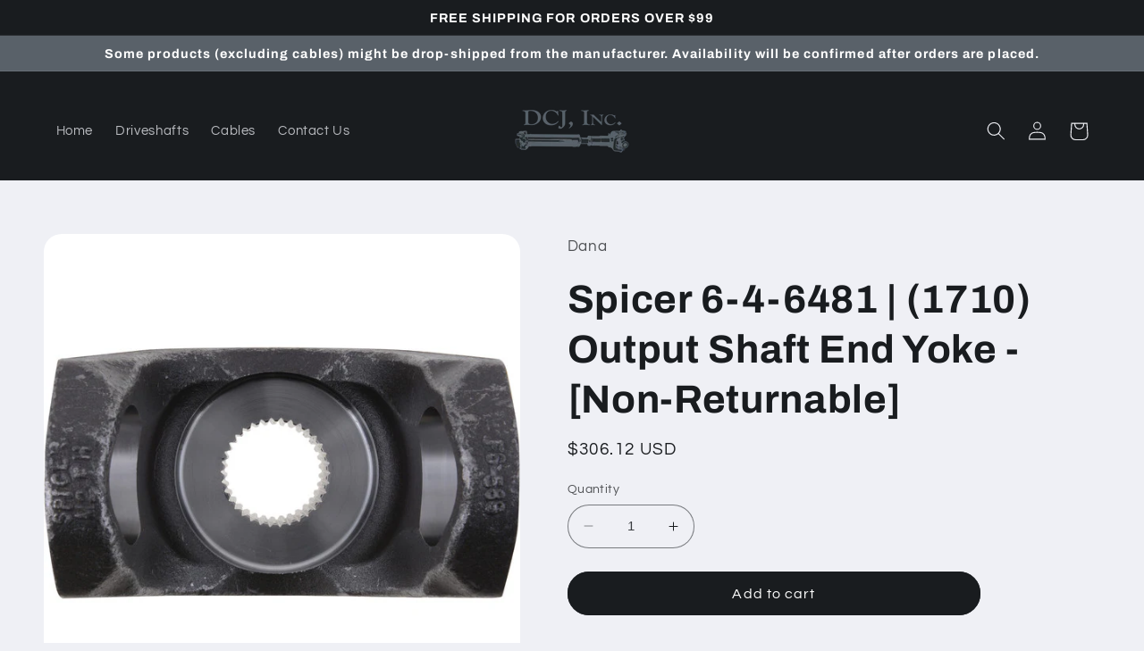

--- FILE ---
content_type: text/html; charset=utf-8
request_url: https://dcjperformance.com/products/spicer_6-4-6481
body_size: 28881
content:
<!doctype html>
<html class="no-js" lang="en">
  <head>
    <meta charset="utf-8">
    <meta http-equiv="X-UA-Compatible" content="IE=edge">
    <meta name="viewport" content="width=device-width,initial-scale=1">
    <meta name="theme-color" content="">
    <link rel="canonical" href="https://dcjperformance.com/products/spicer_6-4-6481">
    <link rel="preconnect" href="https://cdn.shopify.com" crossorigin><link rel="icon" type="image/png" href="//dcjperformance.com/cdn/shop/files/favicon_v5-01-01.png?crop=center&height=32&v=1677257692&width=32"><link rel="preconnect" href="https://fonts.shopifycdn.com" crossorigin><title>
      Spicer 6-4-6481 | (1710) Output Shaft End Yoke - [Non-Returnable]
 &ndash; DCJ Performance</title>

    
      <meta name="description" content="6-4-6481 Dana Spicer 1710 Series End Yoke / Pinion Yoke Heavy Duty 646481">
    

    

<meta property="og:site_name" content="DCJ Performance">
<meta property="og:url" content="https://dcjperformance.com/products/spicer_6-4-6481">
<meta property="og:title" content="Spicer 6-4-6481 | (1710) Output Shaft End Yoke - [Non-Returnable]">
<meta property="og:type" content="product">
<meta property="og:description" content="6-4-6481 Dana Spicer 1710 Series End Yoke / Pinion Yoke Heavy Duty 646481"><meta property="og:image" content="http://dcjperformance.com/cdn/shop/products/6-4-6481_Front_9773_35383b4d-aef8-42d4-a60d-7b80c5ec5d25.jpg?v=1755532993">
  <meta property="og:image:secure_url" content="https://dcjperformance.com/cdn/shop/products/6-4-6481_Front_9773_35383b4d-aef8-42d4-a60d-7b80c5ec5d25.jpg?v=1755532993">
  <meta property="og:image:width" content="600">
  <meta property="og:image:height" content="600"><meta property="og:price:amount" content="306.12">
  <meta property="og:price:currency" content="USD"><meta name="twitter:card" content="summary_large_image">
<meta name="twitter:title" content="Spicer 6-4-6481 | (1710) Output Shaft End Yoke - [Non-Returnable]">
<meta name="twitter:description" content="6-4-6481 Dana Spicer 1710 Series End Yoke / Pinion Yoke Heavy Duty 646481">


    <script src="//dcjperformance.com/cdn/shop/t/17/assets/constants.js?v=95358004781563950421685545040" defer="defer"></script>
    <script src="//dcjperformance.com/cdn/shop/t/17/assets/pubsub.js?v=2921868252632587581685545040" defer="defer"></script>
    <script src="//dcjperformance.com/cdn/shop/t/17/assets/global.js?v=127210358271191040921685545040" defer="defer"></script>
    <script>window.performance && window.performance.mark && window.performance.mark('shopify.content_for_header.start');</script><meta id="shopify-digital-wallet" name="shopify-digital-wallet" content="/15246824/digital_wallets/dialog">
<meta name="shopify-checkout-api-token" content="c582979ec87cdbf29cec14b04262cbe8">
<meta id="in-context-paypal-metadata" data-shop-id="15246824" data-venmo-supported="false" data-environment="production" data-locale="en_US" data-paypal-v4="true" data-currency="USD">
<link rel="alternate" type="application/json+oembed" href="https://dcjperformance.com/products/spicer_6-4-6481.oembed">
<script async="async" src="/checkouts/internal/preloads.js?locale=en-US"></script>
<link rel="preconnect" href="https://shop.app" crossorigin="anonymous">
<script async="async" src="https://shop.app/checkouts/internal/preloads.js?locale=en-US&shop_id=15246824" crossorigin="anonymous"></script>
<script id="apple-pay-shop-capabilities" type="application/json">{"shopId":15246824,"countryCode":"US","currencyCode":"USD","merchantCapabilities":["supports3DS"],"merchantId":"gid:\/\/shopify\/Shop\/15246824","merchantName":"DCJ Performance","requiredBillingContactFields":["postalAddress","email","phone"],"requiredShippingContactFields":["postalAddress","email","phone"],"shippingType":"shipping","supportedNetworks":["visa","masterCard","amex","discover","elo","jcb"],"total":{"type":"pending","label":"DCJ Performance","amount":"1.00"},"shopifyPaymentsEnabled":true,"supportsSubscriptions":true}</script>
<script id="shopify-features" type="application/json">{"accessToken":"c582979ec87cdbf29cec14b04262cbe8","betas":["rich-media-storefront-analytics"],"domain":"dcjperformance.com","predictiveSearch":true,"shopId":15246824,"locale":"en"}</script>
<script>var Shopify = Shopify || {};
Shopify.shop = "dcj-performance.myshopify.com";
Shopify.locale = "en";
Shopify.currency = {"active":"USD","rate":"1.0"};
Shopify.country = "US";
Shopify.theme = {"name":"DCJ Performance (2023) Filter Tags (v9.0.0)","id":137007792343,"schema_name":"Refresh","schema_version":"9.0.0","theme_store_id":1567,"role":"main"};
Shopify.theme.handle = "null";
Shopify.theme.style = {"id":null,"handle":null};
Shopify.cdnHost = "dcjperformance.com/cdn";
Shopify.routes = Shopify.routes || {};
Shopify.routes.root = "/";</script>
<script type="module">!function(o){(o.Shopify=o.Shopify||{}).modules=!0}(window);</script>
<script>!function(o){function n(){var o=[];function n(){o.push(Array.prototype.slice.apply(arguments))}return n.q=o,n}var t=o.Shopify=o.Shopify||{};t.loadFeatures=n(),t.autoloadFeatures=n()}(window);</script>
<script>
  window.ShopifyPay = window.ShopifyPay || {};
  window.ShopifyPay.apiHost = "shop.app\/pay";
  window.ShopifyPay.redirectState = null;
</script>
<script id="shop-js-analytics" type="application/json">{"pageType":"product"}</script>
<script defer="defer" async type="module" src="//dcjperformance.com/cdn/shopifycloud/shop-js/modules/v2/client.init-shop-cart-sync_BT-GjEfc.en.esm.js"></script>
<script defer="defer" async type="module" src="//dcjperformance.com/cdn/shopifycloud/shop-js/modules/v2/chunk.common_D58fp_Oc.esm.js"></script>
<script defer="defer" async type="module" src="//dcjperformance.com/cdn/shopifycloud/shop-js/modules/v2/chunk.modal_xMitdFEc.esm.js"></script>
<script type="module">
  await import("//dcjperformance.com/cdn/shopifycloud/shop-js/modules/v2/client.init-shop-cart-sync_BT-GjEfc.en.esm.js");
await import("//dcjperformance.com/cdn/shopifycloud/shop-js/modules/v2/chunk.common_D58fp_Oc.esm.js");
await import("//dcjperformance.com/cdn/shopifycloud/shop-js/modules/v2/chunk.modal_xMitdFEc.esm.js");

  window.Shopify.SignInWithShop?.initShopCartSync?.({"fedCMEnabled":true,"windoidEnabled":true});

</script>
<script>
  window.Shopify = window.Shopify || {};
  if (!window.Shopify.featureAssets) window.Shopify.featureAssets = {};
  window.Shopify.featureAssets['shop-js'] = {"shop-cart-sync":["modules/v2/client.shop-cart-sync_DZOKe7Ll.en.esm.js","modules/v2/chunk.common_D58fp_Oc.esm.js","modules/v2/chunk.modal_xMitdFEc.esm.js"],"init-fed-cm":["modules/v2/client.init-fed-cm_B6oLuCjv.en.esm.js","modules/v2/chunk.common_D58fp_Oc.esm.js","modules/v2/chunk.modal_xMitdFEc.esm.js"],"shop-cash-offers":["modules/v2/client.shop-cash-offers_D2sdYoxE.en.esm.js","modules/v2/chunk.common_D58fp_Oc.esm.js","modules/v2/chunk.modal_xMitdFEc.esm.js"],"shop-login-button":["modules/v2/client.shop-login-button_QeVjl5Y3.en.esm.js","modules/v2/chunk.common_D58fp_Oc.esm.js","modules/v2/chunk.modal_xMitdFEc.esm.js"],"pay-button":["modules/v2/client.pay-button_DXTOsIq6.en.esm.js","modules/v2/chunk.common_D58fp_Oc.esm.js","modules/v2/chunk.modal_xMitdFEc.esm.js"],"shop-button":["modules/v2/client.shop-button_DQZHx9pm.en.esm.js","modules/v2/chunk.common_D58fp_Oc.esm.js","modules/v2/chunk.modal_xMitdFEc.esm.js"],"avatar":["modules/v2/client.avatar_BTnouDA3.en.esm.js"],"init-windoid":["modules/v2/client.init-windoid_CR1B-cfM.en.esm.js","modules/v2/chunk.common_D58fp_Oc.esm.js","modules/v2/chunk.modal_xMitdFEc.esm.js"],"init-shop-for-new-customer-accounts":["modules/v2/client.init-shop-for-new-customer-accounts_C_vY_xzh.en.esm.js","modules/v2/client.shop-login-button_QeVjl5Y3.en.esm.js","modules/v2/chunk.common_D58fp_Oc.esm.js","modules/v2/chunk.modal_xMitdFEc.esm.js"],"init-shop-email-lookup-coordinator":["modules/v2/client.init-shop-email-lookup-coordinator_BI7n9ZSv.en.esm.js","modules/v2/chunk.common_D58fp_Oc.esm.js","modules/v2/chunk.modal_xMitdFEc.esm.js"],"init-shop-cart-sync":["modules/v2/client.init-shop-cart-sync_BT-GjEfc.en.esm.js","modules/v2/chunk.common_D58fp_Oc.esm.js","modules/v2/chunk.modal_xMitdFEc.esm.js"],"shop-toast-manager":["modules/v2/client.shop-toast-manager_DiYdP3xc.en.esm.js","modules/v2/chunk.common_D58fp_Oc.esm.js","modules/v2/chunk.modal_xMitdFEc.esm.js"],"init-customer-accounts":["modules/v2/client.init-customer-accounts_D9ZNqS-Q.en.esm.js","modules/v2/client.shop-login-button_QeVjl5Y3.en.esm.js","modules/v2/chunk.common_D58fp_Oc.esm.js","modules/v2/chunk.modal_xMitdFEc.esm.js"],"init-customer-accounts-sign-up":["modules/v2/client.init-customer-accounts-sign-up_iGw4briv.en.esm.js","modules/v2/client.shop-login-button_QeVjl5Y3.en.esm.js","modules/v2/chunk.common_D58fp_Oc.esm.js","modules/v2/chunk.modal_xMitdFEc.esm.js"],"shop-follow-button":["modules/v2/client.shop-follow-button_CqMgW2wH.en.esm.js","modules/v2/chunk.common_D58fp_Oc.esm.js","modules/v2/chunk.modal_xMitdFEc.esm.js"],"checkout-modal":["modules/v2/client.checkout-modal_xHeaAweL.en.esm.js","modules/v2/chunk.common_D58fp_Oc.esm.js","modules/v2/chunk.modal_xMitdFEc.esm.js"],"shop-login":["modules/v2/client.shop-login_D91U-Q7h.en.esm.js","modules/v2/chunk.common_D58fp_Oc.esm.js","modules/v2/chunk.modal_xMitdFEc.esm.js"],"lead-capture":["modules/v2/client.lead-capture_BJmE1dJe.en.esm.js","modules/v2/chunk.common_D58fp_Oc.esm.js","modules/v2/chunk.modal_xMitdFEc.esm.js"],"payment-terms":["modules/v2/client.payment-terms_Ci9AEqFq.en.esm.js","modules/v2/chunk.common_D58fp_Oc.esm.js","modules/v2/chunk.modal_xMitdFEc.esm.js"]};
</script>
<script id="__st">var __st={"a":15246824,"offset":-18000,"reqid":"094c99f8-d129-4b92-b2b6-8d226dafe6f2-1769210935","pageurl":"dcjperformance.com\/products\/spicer_6-4-6481","u":"e09e33837522","p":"product","rtyp":"product","rid":8114928905};</script>
<script>window.ShopifyPaypalV4VisibilityTracking = true;</script>
<script id="captcha-bootstrap">!function(){'use strict';const t='contact',e='account',n='new_comment',o=[[t,t],['blogs',n],['comments',n],[t,'customer']],c=[[e,'customer_login'],[e,'guest_login'],[e,'recover_customer_password'],[e,'create_customer']],r=t=>t.map((([t,e])=>`form[action*='/${t}']:not([data-nocaptcha='true']) input[name='form_type'][value='${e}']`)).join(','),a=t=>()=>t?[...document.querySelectorAll(t)].map((t=>t.form)):[];function s(){const t=[...o],e=r(t);return a(e)}const i='password',u='form_key',d=['recaptcha-v3-token','g-recaptcha-response','h-captcha-response',i],f=()=>{try{return window.sessionStorage}catch{return}},m='__shopify_v',_=t=>t.elements[u];function p(t,e,n=!1){try{const o=window.sessionStorage,c=JSON.parse(o.getItem(e)),{data:r}=function(t){const{data:e,action:n}=t;return t[m]||n?{data:e,action:n}:{data:t,action:n}}(c);for(const[e,n]of Object.entries(r))t.elements[e]&&(t.elements[e].value=n);n&&o.removeItem(e)}catch(o){console.error('form repopulation failed',{error:o})}}const l='form_type',E='cptcha';function T(t){t.dataset[E]=!0}const w=window,h=w.document,L='Shopify',v='ce_forms',y='captcha';let A=!1;((t,e)=>{const n=(g='f06e6c50-85a8-45c8-87d0-21a2b65856fe',I='https://cdn.shopify.com/shopifycloud/storefront-forms-hcaptcha/ce_storefront_forms_captcha_hcaptcha.v1.5.2.iife.js',D={infoText:'Protected by hCaptcha',privacyText:'Privacy',termsText:'Terms'},(t,e,n)=>{const o=w[L][v],c=o.bindForm;if(c)return c(t,g,e,D).then(n);var r;o.q.push([[t,g,e,D],n]),r=I,A||(h.body.append(Object.assign(h.createElement('script'),{id:'captcha-provider',async:!0,src:r})),A=!0)});var g,I,D;w[L]=w[L]||{},w[L][v]=w[L][v]||{},w[L][v].q=[],w[L][y]=w[L][y]||{},w[L][y].protect=function(t,e){n(t,void 0,e),T(t)},Object.freeze(w[L][y]),function(t,e,n,w,h,L){const[v,y,A,g]=function(t,e,n){const i=e?o:[],u=t?c:[],d=[...i,...u],f=r(d),m=r(i),_=r(d.filter((([t,e])=>n.includes(e))));return[a(f),a(m),a(_),s()]}(w,h,L),I=t=>{const e=t.target;return e instanceof HTMLFormElement?e:e&&e.form},D=t=>v().includes(t);t.addEventListener('submit',(t=>{const e=I(t);if(!e)return;const n=D(e)&&!e.dataset.hcaptchaBound&&!e.dataset.recaptchaBound,o=_(e),c=g().includes(e)&&(!o||!o.value);(n||c)&&t.preventDefault(),c&&!n&&(function(t){try{if(!f())return;!function(t){const e=f();if(!e)return;const n=_(t);if(!n)return;const o=n.value;o&&e.removeItem(o)}(t);const e=Array.from(Array(32),(()=>Math.random().toString(36)[2])).join('');!function(t,e){_(t)||t.append(Object.assign(document.createElement('input'),{type:'hidden',name:u})),t.elements[u].value=e}(t,e),function(t,e){const n=f();if(!n)return;const o=[...t.querySelectorAll(`input[type='${i}']`)].map((({name:t})=>t)),c=[...d,...o],r={};for(const[a,s]of new FormData(t).entries())c.includes(a)||(r[a]=s);n.setItem(e,JSON.stringify({[m]:1,action:t.action,data:r}))}(t,e)}catch(e){console.error('failed to persist form',e)}}(e),e.submit())}));const S=(t,e)=>{t&&!t.dataset[E]&&(n(t,e.some((e=>e===t))),T(t))};for(const o of['focusin','change'])t.addEventListener(o,(t=>{const e=I(t);D(e)&&S(e,y())}));const B=e.get('form_key'),M=e.get(l),P=B&&M;t.addEventListener('DOMContentLoaded',(()=>{const t=y();if(P)for(const e of t)e.elements[l].value===M&&p(e,B);[...new Set([...A(),...v().filter((t=>'true'===t.dataset.shopifyCaptcha))])].forEach((e=>S(e,t)))}))}(h,new URLSearchParams(w.location.search),n,t,e,['guest_login'])})(!0,!0)}();</script>
<script integrity="sha256-4kQ18oKyAcykRKYeNunJcIwy7WH5gtpwJnB7kiuLZ1E=" data-source-attribution="shopify.loadfeatures" defer="defer" src="//dcjperformance.com/cdn/shopifycloud/storefront/assets/storefront/load_feature-a0a9edcb.js" crossorigin="anonymous"></script>
<script crossorigin="anonymous" defer="defer" src="//dcjperformance.com/cdn/shopifycloud/storefront/assets/shopify_pay/storefront-65b4c6d7.js?v=20250812"></script>
<script data-source-attribution="shopify.dynamic_checkout.dynamic.init">var Shopify=Shopify||{};Shopify.PaymentButton=Shopify.PaymentButton||{isStorefrontPortableWallets:!0,init:function(){window.Shopify.PaymentButton.init=function(){};var t=document.createElement("script");t.src="https://dcjperformance.com/cdn/shopifycloud/portable-wallets/latest/portable-wallets.en.js",t.type="module",document.head.appendChild(t)}};
</script>
<script data-source-attribution="shopify.dynamic_checkout.buyer_consent">
  function portableWalletsHideBuyerConsent(e){var t=document.getElementById("shopify-buyer-consent"),n=document.getElementById("shopify-subscription-policy-button");t&&n&&(t.classList.add("hidden"),t.setAttribute("aria-hidden","true"),n.removeEventListener("click",e))}function portableWalletsShowBuyerConsent(e){var t=document.getElementById("shopify-buyer-consent"),n=document.getElementById("shopify-subscription-policy-button");t&&n&&(t.classList.remove("hidden"),t.removeAttribute("aria-hidden"),n.addEventListener("click",e))}window.Shopify?.PaymentButton&&(window.Shopify.PaymentButton.hideBuyerConsent=portableWalletsHideBuyerConsent,window.Shopify.PaymentButton.showBuyerConsent=portableWalletsShowBuyerConsent);
</script>
<script data-source-attribution="shopify.dynamic_checkout.cart.bootstrap">document.addEventListener("DOMContentLoaded",(function(){function t(){return document.querySelector("shopify-accelerated-checkout-cart, shopify-accelerated-checkout")}if(t())Shopify.PaymentButton.init();else{new MutationObserver((function(e,n){t()&&(Shopify.PaymentButton.init(),n.disconnect())})).observe(document.body,{childList:!0,subtree:!0})}}));
</script>
<link id="shopify-accelerated-checkout-styles" rel="stylesheet" media="screen" href="https://dcjperformance.com/cdn/shopifycloud/portable-wallets/latest/accelerated-checkout-backwards-compat.css" crossorigin="anonymous">
<style id="shopify-accelerated-checkout-cart">
        #shopify-buyer-consent {
  margin-top: 1em;
  display: inline-block;
  width: 100%;
}

#shopify-buyer-consent.hidden {
  display: none;
}

#shopify-subscription-policy-button {
  background: none;
  border: none;
  padding: 0;
  text-decoration: underline;
  font-size: inherit;
  cursor: pointer;
}

#shopify-subscription-policy-button::before {
  box-shadow: none;
}

      </style>
<script id="sections-script" data-sections="header" defer="defer" src="//dcjperformance.com/cdn/shop/t/17/compiled_assets/scripts.js?v=458"></script>
<script>window.performance && window.performance.mark && window.performance.mark('shopify.content_for_header.end');</script>


    <style data-shopify>
      @font-face {
  font-family: Questrial;
  font-weight: 400;
  font-style: normal;
  font-display: swap;
  src: url("//dcjperformance.com/cdn/fonts/questrial/questrial_n4.66abac5d8209a647b4bf8089b0451928ef144c07.woff2") format("woff2"),
       url("//dcjperformance.com/cdn/fonts/questrial/questrial_n4.e86c53e77682db9bf4b0ee2dd71f214dc16adda4.woff") format("woff");
}

      
      
      
      @font-face {
  font-family: Archivo;
  font-weight: 700;
  font-style: normal;
  font-display: swap;
  src: url("//dcjperformance.com/cdn/fonts/archivo/archivo_n7.651b020b3543640c100112be6f1c1b8e816c7f13.woff2") format("woff2"),
       url("//dcjperformance.com/cdn/fonts/archivo/archivo_n7.7e9106d320e6594976a7dcb57957f3e712e83c96.woff") format("woff");
}


      :root {
        --font-body-family: Questrial, sans-serif;
        --font-body-style: normal;
        --font-body-weight: 400;
        --font-body-weight-bold: 700;

        --font-heading-family: Archivo, sans-serif;
        --font-heading-style: normal;
        --font-heading-weight: 700;

        --font-body-scale: 1.05;
        --font-heading-scale: 1.0476190476190477;

        --color-base-text: 25, 28, 31;
        --color-shadow: 25, 28, 31;
        --color-base-background-1: 239, 240, 245;
        --color-base-background-2: 255, 255, 255;
        --color-base-solid-button-labels: 255, 255, 255;
        --color-base-outline-button-labels: 25, 28, 31;
        --color-base-accent-1: 25, 28, 31;
        --color-base-accent-2: 89, 97, 105;
        --payment-terms-background-color: #eff0f5;

        --gradient-base-background-1: #eff0f5;
        --gradient-base-background-2: #FFFFFF;
        --gradient-base-accent-1: #191c1f;
        --gradient-base-accent-2: #596169;

        --media-padding: px;
        --media-border-opacity: 0.1;
        --media-border-width: 0px;
        --media-radius: 20px;
        --media-shadow-opacity: 0.0;
        --media-shadow-horizontal-offset: 0px;
        --media-shadow-vertical-offset: 4px;
        --media-shadow-blur-radius: 5px;
        --media-shadow-visible: 0;

        --page-width: 120rem;
        --page-width-margin: 0rem;

        --product-card-image-padding: 1.6rem;
        --product-card-corner-radius: 1.8rem;
        --product-card-text-alignment: left;
        --product-card-border-width: 0.1rem;
        --product-card-border-opacity: 1.0;
        --product-card-shadow-opacity: 0.0;
        --product-card-shadow-visible: 0;
        --product-card-shadow-horizontal-offset: 0.0rem;
        --product-card-shadow-vertical-offset: 0.4rem;
        --product-card-shadow-blur-radius: 0.5rem;

        --collection-card-image-padding: 1.6rem;
        --collection-card-corner-radius: 1.8rem;
        --collection-card-text-alignment: left;
        --collection-card-border-width: 0.1rem;
        --collection-card-border-opacity: 1.0;
        --collection-card-shadow-opacity: 0.0;
        --collection-card-shadow-visible: 0;
        --collection-card-shadow-horizontal-offset: 0.0rem;
        --collection-card-shadow-vertical-offset: 0.4rem;
        --collection-card-shadow-blur-radius: 0.5rem;

        --blog-card-image-padding: 1.6rem;
        --blog-card-corner-radius: 1.8rem;
        --blog-card-text-alignment: left;
        --blog-card-border-width: 0.1rem;
        --blog-card-border-opacity: 1.0;
        --blog-card-shadow-opacity: 0.0;
        --blog-card-shadow-visible: 0;
        --blog-card-shadow-horizontal-offset: 0.0rem;
        --blog-card-shadow-vertical-offset: 0.4rem;
        --blog-card-shadow-blur-radius: 0.5rem;

        --badge-corner-radius: 0.0rem;

        --popup-border-width: 1px;
        --popup-border-opacity: 0.1;
        --popup-corner-radius: 18px;
        --popup-shadow-opacity: 0.0;
        --popup-shadow-horizontal-offset: 0px;
        --popup-shadow-vertical-offset: 4px;
        --popup-shadow-blur-radius: 5px;

        --drawer-border-width: 0px;
        --drawer-border-opacity: 0.1;
        --drawer-shadow-opacity: 0.0;
        --drawer-shadow-horizontal-offset: 0px;
        --drawer-shadow-vertical-offset: 4px;
        --drawer-shadow-blur-radius: 5px;

        --spacing-sections-desktop: 0px;
        --spacing-sections-mobile: 0px;

        --grid-desktop-vertical-spacing: 28px;
        --grid-desktop-horizontal-spacing: 28px;
        --grid-mobile-vertical-spacing: 14px;
        --grid-mobile-horizontal-spacing: 14px;

        --text-boxes-border-opacity: 0.1;
        --text-boxes-border-width: 0px;
        --text-boxes-radius: 20px;
        --text-boxes-shadow-opacity: 0.0;
        --text-boxes-shadow-visible: 0;
        --text-boxes-shadow-horizontal-offset: 0px;
        --text-boxes-shadow-vertical-offset: 4px;
        --text-boxes-shadow-blur-radius: 5px;

        --buttons-radius: 40px;
        --buttons-radius-outset: 41px;
        --buttons-border-width: 1px;
        --buttons-border-opacity: 1.0;
        --buttons-shadow-opacity: 0.0;
        --buttons-shadow-visible: 0;
        --buttons-shadow-horizontal-offset: 0px;
        --buttons-shadow-vertical-offset: 4px;
        --buttons-shadow-blur-radius: 5px;
        --buttons-border-offset: 0.3px;

        --inputs-radius: 26px;
        --inputs-border-width: 1px;
        --inputs-border-opacity: 0.55;
        --inputs-shadow-opacity: 0.0;
        --inputs-shadow-horizontal-offset: 0px;
        --inputs-margin-offset: 0px;
        --inputs-shadow-vertical-offset: 4px;
        --inputs-shadow-blur-radius: 5px;
        --inputs-radius-outset: 27px;

        --variant-pills-radius: 40px;
        --variant-pills-border-width: 1px;
        --variant-pills-border-opacity: 0.55;
        --variant-pills-shadow-opacity: 0.0;
        --variant-pills-shadow-horizontal-offset: 0px;
        --variant-pills-shadow-vertical-offset: 4px;
        --variant-pills-shadow-blur-radius: 5px;
      }

      *,
      *::before,
      *::after {
        box-sizing: inherit;
      }

      html {
        box-sizing: border-box;
        font-size: calc(var(--font-body-scale) * 62.5%);
        height: 100%;
      }

      body {
        display: grid;
        grid-template-rows: auto auto 1fr auto;
        grid-template-columns: 100%;
        min-height: 100%;
        margin: 0;
        font-size: 1.5rem;
        letter-spacing: 0.06rem;
        line-height: calc(1 + 0.8 / var(--font-body-scale));
        font-family: var(--font-body-family);
        font-style: var(--font-body-style);
        font-weight: var(--font-body-weight);
      }

      @media screen and (min-width: 750px) {
        body {
          font-size: 1.6rem;
        }
      }
    </style>

    <link href="//dcjperformance.com/cdn/shop/t/17/assets/base.css?v=140624990073879848751685545038" rel="stylesheet" type="text/css" media="all" />
<link rel="preload" as="font" href="//dcjperformance.com/cdn/fonts/questrial/questrial_n4.66abac5d8209a647b4bf8089b0451928ef144c07.woff2" type="font/woff2" crossorigin><link rel="preload" as="font" href="//dcjperformance.com/cdn/fonts/archivo/archivo_n7.651b020b3543640c100112be6f1c1b8e816c7f13.woff2" type="font/woff2" crossorigin><link rel="stylesheet" href="//dcjperformance.com/cdn/shop/t/17/assets/component-predictive-search.css?v=85913294783299393391685545039" media="print" onload="this.media='all'"><script>document.documentElement.className = document.documentElement.className.replace('no-js', 'js');
    if (Shopify.designMode) {
      document.documentElement.classList.add('shopify-design-mode');
    }
    </script>
  <div id="shopify-section-filter-menu-settings" class="shopify-section"><style type="text/css">
/*  Filter Menu Color and Image Section CSS */</style>
<link href="//dcjperformance.com/cdn/shop/t/17/assets/filter-menu.scss.css?v=158978939621983649191696529539" rel="stylesheet" type="text/css" media="all" />
<script src="//dcjperformance.com/cdn/shop/t/17/assets/filter-menu.js?v=40209946693471638601696529539" type="text/javascript"></script>





</div>
<script src="https://cdnjs.cloudflare.com/ajax/libs/jquery/3.3.1/jquery.min.js" integrity="sha256-FgpCb/KJQlLNfOu91ta32o/NMZxltwRo8QtmkMRdAu8=" crossorigin="anonymous"></script>
  <!--CPC-->
  <script src='https://ajax.googleapis.com/ajax/libs/jquery/3.5.1/jquery.min.js'></script>
  <!--CPC-->
  <script src='https://cdn-assets.custompricecalculator.com/shopify/calculator.js'></script>
<link href="https://monorail-edge.shopifysvc.com" rel="dns-prefetch">
<script>(function(){if ("sendBeacon" in navigator && "performance" in window) {try {var session_token_from_headers = performance.getEntriesByType('navigation')[0].serverTiming.find(x => x.name == '_s').description;} catch {var session_token_from_headers = undefined;}var session_cookie_matches = document.cookie.match(/_shopify_s=([^;]*)/);var session_token_from_cookie = session_cookie_matches && session_cookie_matches.length === 2 ? session_cookie_matches[1] : "";var session_token = session_token_from_headers || session_token_from_cookie || "";function handle_abandonment_event(e) {var entries = performance.getEntries().filter(function(entry) {return /monorail-edge.shopifysvc.com/.test(entry.name);});if (!window.abandonment_tracked && entries.length === 0) {window.abandonment_tracked = true;var currentMs = Date.now();var navigation_start = performance.timing.navigationStart;var payload = {shop_id: 15246824,url: window.location.href,navigation_start,duration: currentMs - navigation_start,session_token,page_type: "product"};window.navigator.sendBeacon("https://monorail-edge.shopifysvc.com/v1/produce", JSON.stringify({schema_id: "online_store_buyer_site_abandonment/1.1",payload: payload,metadata: {event_created_at_ms: currentMs,event_sent_at_ms: currentMs}}));}}window.addEventListener('pagehide', handle_abandonment_event);}}());</script>
<script id="web-pixels-manager-setup">(function e(e,d,r,n,o){if(void 0===o&&(o={}),!Boolean(null===(a=null===(i=window.Shopify)||void 0===i?void 0:i.analytics)||void 0===a?void 0:a.replayQueue)){var i,a;window.Shopify=window.Shopify||{};var t=window.Shopify;t.analytics=t.analytics||{};var s=t.analytics;s.replayQueue=[],s.publish=function(e,d,r){return s.replayQueue.push([e,d,r]),!0};try{self.performance.mark("wpm:start")}catch(e){}var l=function(){var e={modern:/Edge?\/(1{2}[4-9]|1[2-9]\d|[2-9]\d{2}|\d{4,})\.\d+(\.\d+|)|Firefox\/(1{2}[4-9]|1[2-9]\d|[2-9]\d{2}|\d{4,})\.\d+(\.\d+|)|Chrom(ium|e)\/(9{2}|\d{3,})\.\d+(\.\d+|)|(Maci|X1{2}).+ Version\/(15\.\d+|(1[6-9]|[2-9]\d|\d{3,})\.\d+)([,.]\d+|)( \(\w+\)|)( Mobile\/\w+|) Safari\/|Chrome.+OPR\/(9{2}|\d{3,})\.\d+\.\d+|(CPU[ +]OS|iPhone[ +]OS|CPU[ +]iPhone|CPU IPhone OS|CPU iPad OS)[ +]+(15[._]\d+|(1[6-9]|[2-9]\d|\d{3,})[._]\d+)([._]\d+|)|Android:?[ /-](13[3-9]|1[4-9]\d|[2-9]\d{2}|\d{4,})(\.\d+|)(\.\d+|)|Android.+Firefox\/(13[5-9]|1[4-9]\d|[2-9]\d{2}|\d{4,})\.\d+(\.\d+|)|Android.+Chrom(ium|e)\/(13[3-9]|1[4-9]\d|[2-9]\d{2}|\d{4,})\.\d+(\.\d+|)|SamsungBrowser\/([2-9]\d|\d{3,})\.\d+/,legacy:/Edge?\/(1[6-9]|[2-9]\d|\d{3,})\.\d+(\.\d+|)|Firefox\/(5[4-9]|[6-9]\d|\d{3,})\.\d+(\.\d+|)|Chrom(ium|e)\/(5[1-9]|[6-9]\d|\d{3,})\.\d+(\.\d+|)([\d.]+$|.*Safari\/(?![\d.]+ Edge\/[\d.]+$))|(Maci|X1{2}).+ Version\/(10\.\d+|(1[1-9]|[2-9]\d|\d{3,})\.\d+)([,.]\d+|)( \(\w+\)|)( Mobile\/\w+|) Safari\/|Chrome.+OPR\/(3[89]|[4-9]\d|\d{3,})\.\d+\.\d+|(CPU[ +]OS|iPhone[ +]OS|CPU[ +]iPhone|CPU IPhone OS|CPU iPad OS)[ +]+(10[._]\d+|(1[1-9]|[2-9]\d|\d{3,})[._]\d+)([._]\d+|)|Android:?[ /-](13[3-9]|1[4-9]\d|[2-9]\d{2}|\d{4,})(\.\d+|)(\.\d+|)|Mobile Safari.+OPR\/([89]\d|\d{3,})\.\d+\.\d+|Android.+Firefox\/(13[5-9]|1[4-9]\d|[2-9]\d{2}|\d{4,})\.\d+(\.\d+|)|Android.+Chrom(ium|e)\/(13[3-9]|1[4-9]\d|[2-9]\d{2}|\d{4,})\.\d+(\.\d+|)|Android.+(UC? ?Browser|UCWEB|U3)[ /]?(15\.([5-9]|\d{2,})|(1[6-9]|[2-9]\d|\d{3,})\.\d+)\.\d+|SamsungBrowser\/(5\.\d+|([6-9]|\d{2,})\.\d+)|Android.+MQ{2}Browser\/(14(\.(9|\d{2,})|)|(1[5-9]|[2-9]\d|\d{3,})(\.\d+|))(\.\d+|)|K[Aa][Ii]OS\/(3\.\d+|([4-9]|\d{2,})\.\d+)(\.\d+|)/},d=e.modern,r=e.legacy,n=navigator.userAgent;return n.match(d)?"modern":n.match(r)?"legacy":"unknown"}(),u="modern"===l?"modern":"legacy",c=(null!=n?n:{modern:"",legacy:""})[u],f=function(e){return[e.baseUrl,"/wpm","/b",e.hashVersion,"modern"===e.buildTarget?"m":"l",".js"].join("")}({baseUrl:d,hashVersion:r,buildTarget:u}),m=function(e){var d=e.version,r=e.bundleTarget,n=e.surface,o=e.pageUrl,i=e.monorailEndpoint;return{emit:function(e){var a=e.status,t=e.errorMsg,s=(new Date).getTime(),l=JSON.stringify({metadata:{event_sent_at_ms:s},events:[{schema_id:"web_pixels_manager_load/3.1",payload:{version:d,bundle_target:r,page_url:o,status:a,surface:n,error_msg:t},metadata:{event_created_at_ms:s}}]});if(!i)return console&&console.warn&&console.warn("[Web Pixels Manager] No Monorail endpoint provided, skipping logging."),!1;try{return self.navigator.sendBeacon.bind(self.navigator)(i,l)}catch(e){}var u=new XMLHttpRequest;try{return u.open("POST",i,!0),u.setRequestHeader("Content-Type","text/plain"),u.send(l),!0}catch(e){return console&&console.warn&&console.warn("[Web Pixels Manager] Got an unhandled error while logging to Monorail."),!1}}}}({version:r,bundleTarget:l,surface:e.surface,pageUrl:self.location.href,monorailEndpoint:e.monorailEndpoint});try{o.browserTarget=l,function(e){var d=e.src,r=e.async,n=void 0===r||r,o=e.onload,i=e.onerror,a=e.sri,t=e.scriptDataAttributes,s=void 0===t?{}:t,l=document.createElement("script"),u=document.querySelector("head"),c=document.querySelector("body");if(l.async=n,l.src=d,a&&(l.integrity=a,l.crossOrigin="anonymous"),s)for(var f in s)if(Object.prototype.hasOwnProperty.call(s,f))try{l.dataset[f]=s[f]}catch(e){}if(o&&l.addEventListener("load",o),i&&l.addEventListener("error",i),u)u.appendChild(l);else{if(!c)throw new Error("Did not find a head or body element to append the script");c.appendChild(l)}}({src:f,async:!0,onload:function(){if(!function(){var e,d;return Boolean(null===(d=null===(e=window.Shopify)||void 0===e?void 0:e.analytics)||void 0===d?void 0:d.initialized)}()){var d=window.webPixelsManager.init(e)||void 0;if(d){var r=window.Shopify.analytics;r.replayQueue.forEach((function(e){var r=e[0],n=e[1],o=e[2];d.publishCustomEvent(r,n,o)})),r.replayQueue=[],r.publish=d.publishCustomEvent,r.visitor=d.visitor,r.initialized=!0}}},onerror:function(){return m.emit({status:"failed",errorMsg:"".concat(f," has failed to load")})},sri:function(e){var d=/^sha384-[A-Za-z0-9+/=]+$/;return"string"==typeof e&&d.test(e)}(c)?c:"",scriptDataAttributes:o}),m.emit({status:"loading"})}catch(e){m.emit({status:"failed",errorMsg:(null==e?void 0:e.message)||"Unknown error"})}}})({shopId: 15246824,storefrontBaseUrl: "https://dcjperformance.com",extensionsBaseUrl: "https://extensions.shopifycdn.com/cdn/shopifycloud/web-pixels-manager",monorailEndpoint: "https://monorail-edge.shopifysvc.com/unstable/produce_batch",surface: "storefront-renderer",enabledBetaFlags: ["2dca8a86"],webPixelsConfigList: [{"id":"464355543","configuration":"{\"config\":\"{\\\"pixel_id\\\":\\\"G-F5R85MPVZ6\\\",\\\"gtag_events\\\":[{\\\"type\\\":\\\"purchase\\\",\\\"action_label\\\":\\\"G-F5R85MPVZ6\\\"},{\\\"type\\\":\\\"page_view\\\",\\\"action_label\\\":\\\"G-F5R85MPVZ6\\\"},{\\\"type\\\":\\\"view_item\\\",\\\"action_label\\\":\\\"G-F5R85MPVZ6\\\"},{\\\"type\\\":\\\"search\\\",\\\"action_label\\\":\\\"G-F5R85MPVZ6\\\"},{\\\"type\\\":\\\"add_to_cart\\\",\\\"action_label\\\":\\\"G-F5R85MPVZ6\\\"},{\\\"type\\\":\\\"begin_checkout\\\",\\\"action_label\\\":\\\"G-F5R85MPVZ6\\\"},{\\\"type\\\":\\\"add_payment_info\\\",\\\"action_label\\\":\\\"G-F5R85MPVZ6\\\"}],\\\"enable_monitoring_mode\\\":false}\"}","eventPayloadVersion":"v1","runtimeContext":"OPEN","scriptVersion":"b2a88bafab3e21179ed38636efcd8a93","type":"APP","apiClientId":1780363,"privacyPurposes":[],"dataSharingAdjustments":{"protectedCustomerApprovalScopes":["read_customer_address","read_customer_email","read_customer_name","read_customer_personal_data","read_customer_phone"]}},{"id":"60424407","eventPayloadVersion":"v1","runtimeContext":"LAX","scriptVersion":"1","type":"CUSTOM","privacyPurposes":["MARKETING"],"name":"Meta pixel (migrated)"},{"id":"shopify-app-pixel","configuration":"{}","eventPayloadVersion":"v1","runtimeContext":"STRICT","scriptVersion":"0450","apiClientId":"shopify-pixel","type":"APP","privacyPurposes":["ANALYTICS","MARKETING"]},{"id":"shopify-custom-pixel","eventPayloadVersion":"v1","runtimeContext":"LAX","scriptVersion":"0450","apiClientId":"shopify-pixel","type":"CUSTOM","privacyPurposes":["ANALYTICS","MARKETING"]}],isMerchantRequest: false,initData: {"shop":{"name":"DCJ Performance","paymentSettings":{"currencyCode":"USD"},"myshopifyDomain":"dcj-performance.myshopify.com","countryCode":"US","storefrontUrl":"https:\/\/dcjperformance.com"},"customer":null,"cart":null,"checkout":null,"productVariants":[{"price":{"amount":306.12,"currencyCode":"USD"},"product":{"title":"Spicer 6-4-6481 | (1710) Output Shaft End Yoke - [Non-Returnable]","vendor":"Dana","id":"8114928905","untranslatedTitle":"Spicer 6-4-6481 | (1710) Output Shaft End Yoke - [Non-Returnable]","url":"\/products\/spicer_6-4-6481","type":"Drive Shaft End Yoke"},"id":"26494429385","image":{"src":"\/\/dcjperformance.com\/cdn\/shop\/products\/6-4-6481_Front_9773_35383b4d-aef8-42d4-a60d-7b80c5ec5d25.jpg?v=1755532993"},"sku":"DAN6-4-6481","title":"Default Title","untranslatedTitle":"Default Title"}],"purchasingCompany":null},},"https://dcjperformance.com/cdn","fcfee988w5aeb613cpc8e4bc33m6693e112",{"modern":"","legacy":""},{"shopId":"15246824","storefrontBaseUrl":"https:\/\/dcjperformance.com","extensionBaseUrl":"https:\/\/extensions.shopifycdn.com\/cdn\/shopifycloud\/web-pixels-manager","surface":"storefront-renderer","enabledBetaFlags":"[\"2dca8a86\"]","isMerchantRequest":"false","hashVersion":"fcfee988w5aeb613cpc8e4bc33m6693e112","publish":"custom","events":"[[\"page_viewed\",{}],[\"product_viewed\",{\"productVariant\":{\"price\":{\"amount\":306.12,\"currencyCode\":\"USD\"},\"product\":{\"title\":\"Spicer 6-4-6481 | (1710) Output Shaft End Yoke - [Non-Returnable]\",\"vendor\":\"Dana\",\"id\":\"8114928905\",\"untranslatedTitle\":\"Spicer 6-4-6481 | (1710) Output Shaft End Yoke - [Non-Returnable]\",\"url\":\"\/products\/spicer_6-4-6481\",\"type\":\"Drive Shaft End Yoke\"},\"id\":\"26494429385\",\"image\":{\"src\":\"\/\/dcjperformance.com\/cdn\/shop\/products\/6-4-6481_Front_9773_35383b4d-aef8-42d4-a60d-7b80c5ec5d25.jpg?v=1755532993\"},\"sku\":\"DAN6-4-6481\",\"title\":\"Default Title\",\"untranslatedTitle\":\"Default Title\"}}]]"});</script><script>
  window.ShopifyAnalytics = window.ShopifyAnalytics || {};
  window.ShopifyAnalytics.meta = window.ShopifyAnalytics.meta || {};
  window.ShopifyAnalytics.meta.currency = 'USD';
  var meta = {"product":{"id":8114928905,"gid":"gid:\/\/shopify\/Product\/8114928905","vendor":"Dana","type":"Drive Shaft End Yoke","handle":"spicer_6-4-6481","variants":[{"id":26494429385,"price":30612,"name":"Spicer 6-4-6481 | (1710) Output Shaft End Yoke - [Non-Returnable]","public_title":null,"sku":"DAN6-4-6481"}],"remote":false},"page":{"pageType":"product","resourceType":"product","resourceId":8114928905,"requestId":"094c99f8-d129-4b92-b2b6-8d226dafe6f2-1769210935"}};
  for (var attr in meta) {
    window.ShopifyAnalytics.meta[attr] = meta[attr];
  }
</script>
<script class="analytics">
  (function () {
    var customDocumentWrite = function(content) {
      var jquery = null;

      if (window.jQuery) {
        jquery = window.jQuery;
      } else if (window.Checkout && window.Checkout.$) {
        jquery = window.Checkout.$;
      }

      if (jquery) {
        jquery('body').append(content);
      }
    };

    var hasLoggedConversion = function(token) {
      if (token) {
        return document.cookie.indexOf('loggedConversion=' + token) !== -1;
      }
      return false;
    }

    var setCookieIfConversion = function(token) {
      if (token) {
        var twoMonthsFromNow = new Date(Date.now());
        twoMonthsFromNow.setMonth(twoMonthsFromNow.getMonth() + 2);

        document.cookie = 'loggedConversion=' + token + '; expires=' + twoMonthsFromNow;
      }
    }

    var trekkie = window.ShopifyAnalytics.lib = window.trekkie = window.trekkie || [];
    if (trekkie.integrations) {
      return;
    }
    trekkie.methods = [
      'identify',
      'page',
      'ready',
      'track',
      'trackForm',
      'trackLink'
    ];
    trekkie.factory = function(method) {
      return function() {
        var args = Array.prototype.slice.call(arguments);
        args.unshift(method);
        trekkie.push(args);
        return trekkie;
      };
    };
    for (var i = 0; i < trekkie.methods.length; i++) {
      var key = trekkie.methods[i];
      trekkie[key] = trekkie.factory(key);
    }
    trekkie.load = function(config) {
      trekkie.config = config || {};
      trekkie.config.initialDocumentCookie = document.cookie;
      var first = document.getElementsByTagName('script')[0];
      var script = document.createElement('script');
      script.type = 'text/javascript';
      script.onerror = function(e) {
        var scriptFallback = document.createElement('script');
        scriptFallback.type = 'text/javascript';
        scriptFallback.onerror = function(error) {
                var Monorail = {
      produce: function produce(monorailDomain, schemaId, payload) {
        var currentMs = new Date().getTime();
        var event = {
          schema_id: schemaId,
          payload: payload,
          metadata: {
            event_created_at_ms: currentMs,
            event_sent_at_ms: currentMs
          }
        };
        return Monorail.sendRequest("https://" + monorailDomain + "/v1/produce", JSON.stringify(event));
      },
      sendRequest: function sendRequest(endpointUrl, payload) {
        // Try the sendBeacon API
        if (window && window.navigator && typeof window.navigator.sendBeacon === 'function' && typeof window.Blob === 'function' && !Monorail.isIos12()) {
          var blobData = new window.Blob([payload], {
            type: 'text/plain'
          });

          if (window.navigator.sendBeacon(endpointUrl, blobData)) {
            return true;
          } // sendBeacon was not successful

        } // XHR beacon

        var xhr = new XMLHttpRequest();

        try {
          xhr.open('POST', endpointUrl);
          xhr.setRequestHeader('Content-Type', 'text/plain');
          xhr.send(payload);
        } catch (e) {
          console.log(e);
        }

        return false;
      },
      isIos12: function isIos12() {
        return window.navigator.userAgent.lastIndexOf('iPhone; CPU iPhone OS 12_') !== -1 || window.navigator.userAgent.lastIndexOf('iPad; CPU OS 12_') !== -1;
      }
    };
    Monorail.produce('monorail-edge.shopifysvc.com',
      'trekkie_storefront_load_errors/1.1',
      {shop_id: 15246824,
      theme_id: 137007792343,
      app_name: "storefront",
      context_url: window.location.href,
      source_url: "//dcjperformance.com/cdn/s/trekkie.storefront.8d95595f799fbf7e1d32231b9a28fd43b70c67d3.min.js"});

        };
        scriptFallback.async = true;
        scriptFallback.src = '//dcjperformance.com/cdn/s/trekkie.storefront.8d95595f799fbf7e1d32231b9a28fd43b70c67d3.min.js';
        first.parentNode.insertBefore(scriptFallback, first);
      };
      script.async = true;
      script.src = '//dcjperformance.com/cdn/s/trekkie.storefront.8d95595f799fbf7e1d32231b9a28fd43b70c67d3.min.js';
      first.parentNode.insertBefore(script, first);
    };
    trekkie.load(
      {"Trekkie":{"appName":"storefront","development":false,"defaultAttributes":{"shopId":15246824,"isMerchantRequest":null,"themeId":137007792343,"themeCityHash":"4296638868631321114","contentLanguage":"en","currency":"USD","eventMetadataId":"9111efd7-e7a3-48e1-9eff-06ea230f029d"},"isServerSideCookieWritingEnabled":true,"monorailRegion":"shop_domain","enabledBetaFlags":["65f19447"]},"Session Attribution":{},"S2S":{"facebookCapiEnabled":false,"source":"trekkie-storefront-renderer","apiClientId":580111}}
    );

    var loaded = false;
    trekkie.ready(function() {
      if (loaded) return;
      loaded = true;

      window.ShopifyAnalytics.lib = window.trekkie;

      var originalDocumentWrite = document.write;
      document.write = customDocumentWrite;
      try { window.ShopifyAnalytics.merchantGoogleAnalytics.call(this); } catch(error) {};
      document.write = originalDocumentWrite;

      window.ShopifyAnalytics.lib.page(null,{"pageType":"product","resourceType":"product","resourceId":8114928905,"requestId":"094c99f8-d129-4b92-b2b6-8d226dafe6f2-1769210935","shopifyEmitted":true});

      var match = window.location.pathname.match(/checkouts\/(.+)\/(thank_you|post_purchase)/)
      var token = match? match[1]: undefined;
      if (!hasLoggedConversion(token)) {
        setCookieIfConversion(token);
        window.ShopifyAnalytics.lib.track("Viewed Product",{"currency":"USD","variantId":26494429385,"productId":8114928905,"productGid":"gid:\/\/shopify\/Product\/8114928905","name":"Spicer 6-4-6481 | (1710) Output Shaft End Yoke - [Non-Returnable]","price":"306.12","sku":"DAN6-4-6481","brand":"Dana","variant":null,"category":"Drive Shaft End Yoke","nonInteraction":true,"remote":false},undefined,undefined,{"shopifyEmitted":true});
      window.ShopifyAnalytics.lib.track("monorail:\/\/trekkie_storefront_viewed_product\/1.1",{"currency":"USD","variantId":26494429385,"productId":8114928905,"productGid":"gid:\/\/shopify\/Product\/8114928905","name":"Spicer 6-4-6481 | (1710) Output Shaft End Yoke - [Non-Returnable]","price":"306.12","sku":"DAN6-4-6481","brand":"Dana","variant":null,"category":"Drive Shaft End Yoke","nonInteraction":true,"remote":false,"referer":"https:\/\/dcjperformance.com\/products\/spicer_6-4-6481"});
      }
    });


        var eventsListenerScript = document.createElement('script');
        eventsListenerScript.async = true;
        eventsListenerScript.src = "//dcjperformance.com/cdn/shopifycloud/storefront/assets/shop_events_listener-3da45d37.js";
        document.getElementsByTagName('head')[0].appendChild(eventsListenerScript);

})();</script>
<script
  defer
  src="https://dcjperformance.com/cdn/shopifycloud/perf-kit/shopify-perf-kit-3.0.4.min.js"
  data-application="storefront-renderer"
  data-shop-id="15246824"
  data-render-region="gcp-us-central1"
  data-page-type="product"
  data-theme-instance-id="137007792343"
  data-theme-name="Refresh"
  data-theme-version="9.0.0"
  data-monorail-region="shop_domain"
  data-resource-timing-sampling-rate="10"
  data-shs="true"
  data-shs-beacon="true"
  data-shs-export-with-fetch="true"
  data-shs-logs-sample-rate="1"
  data-shs-beacon-endpoint="https://dcjperformance.com/api/collect"
></script>
</head>

  <body class="gradient">
    <a class="skip-to-content-link button visually-hidden" href="#MainContent">
      Skip to content
    </a>

<script src="//dcjperformance.com/cdn/shop/t/17/assets/cart.js?v=21876159511507192261685545039" defer="defer"></script>

<style>
  .drawer {
    visibility: hidden;
  }
</style>

<cart-drawer class="drawer is-empty">
  <div id="CartDrawer" class="cart-drawer">
    <div id="CartDrawer-Overlay" class="cart-drawer__overlay"></div>
    <div
      class="drawer__inner"
      role="dialog"
      aria-modal="true"
      aria-label="Your cart"
      tabindex="-1"
    ><div class="drawer__inner-empty">
          <div class="cart-drawer__warnings center">
            <div class="cart-drawer__empty-content">
              <h2 class="cart__empty-text">Your cart is empty</h2>
              <button
                class="drawer__close"
                type="button"
                onclick="this.closest('cart-drawer').close()"
                aria-label="Close"
              >
                <svg
  xmlns="http://www.w3.org/2000/svg"
  aria-hidden="true"
  focusable="false"
  class="icon icon-close"
  fill="none"
  viewBox="0 0 18 17"
>
  <path d="M.865 15.978a.5.5 0 00.707.707l7.433-7.431 7.579 7.282a.501.501 0 00.846-.37.5.5 0 00-.153-.351L9.712 8.546l7.417-7.416a.5.5 0 10-.707-.708L8.991 7.853 1.413.573a.5.5 0 10-.693.72l7.563 7.268-7.418 7.417z" fill="currentColor">
</svg>

              </button>
              <a href="/collections/all" class="button">
                Continue shopping
              </a><p class="cart__login-title h3">Have an account?</p>
                <p class="cart__login-paragraph">
                  <a href="/account/login" class="link underlined-link">Log in</a> to check out faster.
                </p></div>
          </div></div><div class="drawer__header">
        <h2 class="drawer__heading">Your cart</h2>
        <button
          class="drawer__close"
          type="button"
          onclick="this.closest('cart-drawer').close()"
          aria-label="Close"
        >
          <svg
  xmlns="http://www.w3.org/2000/svg"
  aria-hidden="true"
  focusable="false"
  class="icon icon-close"
  fill="none"
  viewBox="0 0 18 17"
>
  <path d="M.865 15.978a.5.5 0 00.707.707l7.433-7.431 7.579 7.282a.501.501 0 00.846-.37.5.5 0 00-.153-.351L9.712 8.546l7.417-7.416a.5.5 0 10-.707-.708L8.991 7.853 1.413.573a.5.5 0 10-.693.72l7.563 7.268-7.418 7.417z" fill="currentColor">
</svg>

        </button>
      </div>
      <cart-drawer-items
        
          class=" is-empty"
        
      >
        <form
          action="/cart"
          id="CartDrawer-Form"
          class="cart__contents cart-drawer__form"
          method="post"
        >
          <div id="CartDrawer-CartItems" class="drawer__contents js-contents"><p id="CartDrawer-LiveRegionText" class="visually-hidden" role="status"></p>
            <p id="CartDrawer-LineItemStatus" class="visually-hidden" aria-hidden="true" role="status">
              Loading...
            </p>
          </div>
          <div id="CartDrawer-CartErrors" role="alert"></div>
        </form>
      </cart-drawer-items>
      <div class="drawer__footer"><!-- Start blocks -->
        <!-- Subtotals -->

        <div class="cart-drawer__footer" >
          <div class="totals" role="status">
            <h2 class="totals__subtotal">Subtotal</h2>
            <p class="totals__subtotal-value">$0.00 USD</p>
          </div>

          <div></div>

          <small class="tax-note caption-large rte">Taxes and shipping calculated at checkout
</small>
        </div>

        <!-- CTAs -->

        <div class="cart__ctas" >
          <noscript>
            <button type="submit" class="cart__update-button button button--secondary" form="CartDrawer-Form">
              Update
            </button>
          </noscript>

          <button
            type="submit"
            id="CartDrawer-Checkout"
            class="cart__checkout-button button"
            name="checkout"
            form="CartDrawer-Form"
            
              disabled
            
          >
            Check out
          </button>
        </div>
      </div>
    </div>
  </div>
</cart-drawer>

<script>
  document.addEventListener('DOMContentLoaded', function () {
    function isIE() {
      const ua = window.navigator.userAgent;
      const msie = ua.indexOf('MSIE ');
      const trident = ua.indexOf('Trident/');

      return msie > 0 || trident > 0;
    }

    if (!isIE()) return;
    const cartSubmitInput = document.createElement('input');
    cartSubmitInput.setAttribute('name', 'checkout');
    cartSubmitInput.setAttribute('type', 'hidden');
    document.querySelector('#cart').appendChild(cartSubmitInput);
    document.querySelector('#checkout').addEventListener('click', function (event) {
      document.querySelector('#cart').submit();
    });
  });
</script>
<!-- BEGIN sections: header-group -->
<div id="shopify-section-sections--16785019961559__announcement-bar" class="shopify-section shopify-section-group-header-group announcement-bar-section"><div class="announcement-bar color-accent-1 gradient" role="region" aria-label="Announcement" ><div class="page-width">
                <p class="announcement-bar__message center h5">
                  <span>FREE SHIPPING FOR ORDERS OVER $99</span></p>
              </div></div><div class="announcement-bar color-accent-2 gradient" role="region" aria-label="Announcement" ><div class="page-width">
                <p class="announcement-bar__message center h5">
                  <span>Some products (excluding cables) might be drop-shipped from the manufacturer. Availability will be confirmed after orders are placed.</span></p>
              </div></div>
</div><div id="shopify-section-sections--16785019961559__header" class="shopify-section shopify-section-group-header-group section-header"><link rel="stylesheet" href="//dcjperformance.com/cdn/shop/t/17/assets/component-list-menu.css?v=151968516119678728991685545039" media="print" onload="this.media='all'">
<link rel="stylesheet" href="//dcjperformance.com/cdn/shop/t/17/assets/component-search.css?v=184225813856820874251685545039" media="print" onload="this.media='all'">
<link rel="stylesheet" href="//dcjperformance.com/cdn/shop/t/17/assets/component-menu-drawer.css?v=94074963897493609391685545039" media="print" onload="this.media='all'">
<link rel="stylesheet" href="//dcjperformance.com/cdn/shop/t/17/assets/component-cart-notification.css?v=108833082844665799571685545039" media="print" onload="this.media='all'">
<link rel="stylesheet" href="//dcjperformance.com/cdn/shop/t/17/assets/component-cart-items.css?v=29412722223528841861685545039" media="print" onload="this.media='all'"><link rel="stylesheet" href="//dcjperformance.com/cdn/shop/t/17/assets/component-price.css?v=65402837579211014041685545039" media="print" onload="this.media='all'">
  <link rel="stylesheet" href="//dcjperformance.com/cdn/shop/t/17/assets/component-loading-overlay.css?v=167310470843593579841685545039" media="print" onload="this.media='all'"><link href="//dcjperformance.com/cdn/shop/t/17/assets/component-cart-drawer.css?v=35930391193938886121685545039" rel="stylesheet" type="text/css" media="all" />
  <link href="//dcjperformance.com/cdn/shop/t/17/assets/component-cart.css?v=61086454150987525971685545039" rel="stylesheet" type="text/css" media="all" />
  <link href="//dcjperformance.com/cdn/shop/t/17/assets/component-totals.css?v=86168756436424464851685545040" rel="stylesheet" type="text/css" media="all" />
  <link href="//dcjperformance.com/cdn/shop/t/17/assets/component-price.css?v=65402837579211014041685545039" rel="stylesheet" type="text/css" media="all" />
  <link href="//dcjperformance.com/cdn/shop/t/17/assets/component-discounts.css?v=152760482443307489271685545039" rel="stylesheet" type="text/css" media="all" />
  <link href="//dcjperformance.com/cdn/shop/t/17/assets/component-loading-overlay.css?v=167310470843593579841685545039" rel="stylesheet" type="text/css" media="all" />
<noscript><link href="//dcjperformance.com/cdn/shop/t/17/assets/component-list-menu.css?v=151968516119678728991685545039" rel="stylesheet" type="text/css" media="all" /></noscript>
<noscript><link href="//dcjperformance.com/cdn/shop/t/17/assets/component-search.css?v=184225813856820874251685545039" rel="stylesheet" type="text/css" media="all" /></noscript>
<noscript><link href="//dcjperformance.com/cdn/shop/t/17/assets/component-menu-drawer.css?v=94074963897493609391685545039" rel="stylesheet" type="text/css" media="all" /></noscript>
<noscript><link href="//dcjperformance.com/cdn/shop/t/17/assets/component-cart-notification.css?v=108833082844665799571685545039" rel="stylesheet" type="text/css" media="all" /></noscript>
<noscript><link href="//dcjperformance.com/cdn/shop/t/17/assets/component-cart-items.css?v=29412722223528841861685545039" rel="stylesheet" type="text/css" media="all" /></noscript>

<style>
  header-drawer {
    justify-self: start;
    margin-left: -1.2rem;
  }@media screen and (min-width: 990px) {
      header-drawer {
        display: none;
      }
    }.menu-drawer-container {
    display: flex;
  }

  .list-menu {
    list-style: none;
    padding: 0;
    margin: 0;
  }

  .list-menu--inline {
    display: inline-flex;
    flex-wrap: wrap;
  }

  summary.list-menu__item {
    padding-right: 2.7rem;
  }

  .list-menu__item {
    display: flex;
    align-items: center;
    line-height: calc(1 + 0.3 / var(--font-body-scale));
  }

  .list-menu__item--link {
    text-decoration: none;
    padding-bottom: 1rem;
    padding-top: 1rem;
    line-height: calc(1 + 0.8 / var(--font-body-scale));
  }

  @media screen and (min-width: 750px) {
    .list-menu__item--link {
      padding-bottom: 0.5rem;
      padding-top: 0.5rem;
    }
  }
</style><style data-shopify>.header {
    padding-top: 10px;
    padding-bottom: 4px;
  }

  .section-header {
    position: sticky; /* This is for fixing a Safari z-index issue. PR #2147 */
    margin-bottom: 0px;
  }

  @media screen and (min-width: 750px) {
    .section-header {
      margin-bottom: 0px;
    }
  }

  @media screen and (min-width: 990px) {
    .header {
      padding-top: 20px;
      padding-bottom: 8px;
    }
  }</style><script src="//dcjperformance.com/cdn/shop/t/17/assets/details-disclosure.js?v=153497636716254413831685545040" defer="defer"></script>
<script src="//dcjperformance.com/cdn/shop/t/17/assets/details-modal.js?v=4511761896672669691685545040" defer="defer"></script>
<script src="//dcjperformance.com/cdn/shop/t/17/assets/cart-notification.js?v=160453272920806432391685545039" defer="defer"></script>
<script src="//dcjperformance.com/cdn/shop/t/17/assets/search-form.js?v=113639710312857635801685545040" defer="defer"></script><script src="//dcjperformance.com/cdn/shop/t/17/assets/cart-drawer.js?v=44260131999403604181685545038" defer="defer"></script><svg xmlns="http://www.w3.org/2000/svg" class="hidden">
  <symbol id="icon-search" viewbox="0 0 18 19" fill="none">
    <path fill-rule="evenodd" clip-rule="evenodd" d="M11.03 11.68A5.784 5.784 0 112.85 3.5a5.784 5.784 0 018.18 8.18zm.26 1.12a6.78 6.78 0 11.72-.7l5.4 5.4a.5.5 0 11-.71.7l-5.41-5.4z" fill="currentColor"/>
  </symbol>

  <symbol id="icon-reset" class="icon icon-close"  fill="none" viewBox="0 0 18 18" stroke="currentColor">
    <circle r="8.5" cy="9" cx="9" stroke-opacity="0.2"/>
    <path d="M6.82972 6.82915L1.17193 1.17097" stroke-linecap="round" stroke-linejoin="round" transform="translate(5 5)"/>
    <path d="M1.22896 6.88502L6.77288 1.11523" stroke-linecap="round" stroke-linejoin="round" transform="translate(5 5)"/>
  </symbol>

  <symbol id="icon-close" class="icon icon-close" fill="none" viewBox="0 0 18 17">
    <path d="M.865 15.978a.5.5 0 00.707.707l7.433-7.431 7.579 7.282a.501.501 0 00.846-.37.5.5 0 00-.153-.351L9.712 8.546l7.417-7.416a.5.5 0 10-.707-.708L8.991 7.853 1.413.573a.5.5 0 10-.693.72l7.563 7.268-7.418 7.417z" fill="currentColor">
  </symbol>
</svg><sticky-header data-sticky-type="on-scroll-up" class="header-wrapper color-inverse gradient">
  <header class="header header--middle-center header--mobile-center page-width header--has-menu"><header-drawer data-breakpoint="tablet">
        <details id="Details-menu-drawer-container" class="menu-drawer-container">
          <summary class="header__icon header__icon--menu header__icon--summary link focus-inset" aria-label="Menu">
            <span>
              <svg
  xmlns="http://www.w3.org/2000/svg"
  aria-hidden="true"
  focusable="false"
  class="icon icon-hamburger"
  fill="none"
  viewBox="0 0 18 16"
>
  <path d="M1 .5a.5.5 0 100 1h15.71a.5.5 0 000-1H1zM.5 8a.5.5 0 01.5-.5h15.71a.5.5 0 010 1H1A.5.5 0 01.5 8zm0 7a.5.5 0 01.5-.5h15.71a.5.5 0 010 1H1a.5.5 0 01-.5-.5z" fill="currentColor">
</svg>

              <svg
  xmlns="http://www.w3.org/2000/svg"
  aria-hidden="true"
  focusable="false"
  class="icon icon-close"
  fill="none"
  viewBox="0 0 18 17"
>
  <path d="M.865 15.978a.5.5 0 00.707.707l7.433-7.431 7.579 7.282a.501.501 0 00.846-.37.5.5 0 00-.153-.351L9.712 8.546l7.417-7.416a.5.5 0 10-.707-.708L8.991 7.853 1.413.573a.5.5 0 10-.693.72l7.563 7.268-7.418 7.417z" fill="currentColor">
</svg>

            </span>
          </summary>
          <div id="menu-drawer" class="gradient menu-drawer motion-reduce" tabindex="-1">
            <div class="menu-drawer__inner-container">
              <div class="menu-drawer__navigation-container">
                <nav class="menu-drawer__navigation">
                  <ul class="menu-drawer__menu has-submenu list-menu" role="list"><li><a href="/" class="menu-drawer__menu-item list-menu__item link link--text focus-inset">
                            Home
                          </a></li><li><a href="/pages/driveshaft-assemblies-and-components" class="menu-drawer__menu-item list-menu__item link link--text focus-inset">
                            Driveshafts
                          </a></li><li><a href="/collections/cables" class="menu-drawer__menu-item list-menu__item link link--text focus-inset">
                            Cables
                          </a></li><li><a href="/pages/contact-us" class="menu-drawer__menu-item list-menu__item link link--text focus-inset">
                            Contact Us
                          </a></li></ul>
                </nav>
                <div class="menu-drawer__utility-links"><a href="/account/login" class="menu-drawer__account link focus-inset h5 medium-hide large-up-hide">
                      <svg
  xmlns="http://www.w3.org/2000/svg"
  aria-hidden="true"
  focusable="false"
  class="icon icon-account"
  fill="none"
  viewBox="0 0 18 19"
>
  <path fill-rule="evenodd" clip-rule="evenodd" d="M6 4.5a3 3 0 116 0 3 3 0 01-6 0zm3-4a4 4 0 100 8 4 4 0 000-8zm5.58 12.15c1.12.82 1.83 2.24 1.91 4.85H1.51c.08-2.6.79-4.03 1.9-4.85C4.66 11.75 6.5 11.5 9 11.5s4.35.26 5.58 1.15zM9 10.5c-2.5 0-4.65.24-6.17 1.35C1.27 12.98.5 14.93.5 18v.5h17V18c0-3.07-.77-5.02-2.33-6.15-1.52-1.1-3.67-1.35-6.17-1.35z" fill="currentColor">
</svg>

Log in</a><ul class="list list-social list-unstyled" role="list"></ul>
                </div>
              </div>
            </div>
          </div>
        </details>
      </header-drawer><nav class="header__inline-menu">
          <ul class="list-menu list-menu--inline" role="list"><li><a href="/" class="header__menu-item list-menu__item link link--text focus-inset">
                    <span>Home</span>
                  </a></li><li><a href="/pages/driveshaft-assemblies-and-components" class="header__menu-item list-menu__item link link--text focus-inset">
                    <span>Driveshafts</span>
                  </a></li><li><a href="/collections/cables" class="header__menu-item list-menu__item link link--text focus-inset">
                    <span>Cables</span>
                  </a></li><li><a href="/pages/contact-us" class="header__menu-item list-menu__item link link--text focus-inset">
                    <span>Contact Us</span>
                  </a></li></ul>
        </nav><a href="/" class="header__heading-link link link--text focus-inset"><div class="header__heading-logo-wrapper">
                
                <img src="//dcjperformance.com/cdn/shop/files/grayscale_DCJ_logo.png?v=1677249192&amp;width=600" alt="DCJ Performance" srcset="//dcjperformance.com/cdn/shop/files/grayscale_DCJ_logo.png?v=1677249192&amp;width=140 140w, //dcjperformance.com/cdn/shop/files/grayscale_DCJ_logo.png?v=1677249192&amp;width=210 210w, //dcjperformance.com/cdn/shop/files/grayscale_DCJ_logo.png?v=1677249192&amp;width=280 280w" width="140" height="77.76119402985074" loading="eager" class="header__heading-logo" sizes="(min-width: 750px) 140px, 50vw">
              </div></a><div class="header__icons">
      <div class="desktop-localization-wrapper">
</div>
      <details-modal class="header__search">
        <details>
          <summary class="header__icon header__icon--search header__icon--summary link focus-inset modal__toggle" aria-haspopup="dialog" aria-label="Search">
            <span>
              <svg class="modal__toggle-open icon icon-search" aria-hidden="true" focusable="false">
                <use href="#icon-search">
              </svg>
              <svg class="modal__toggle-close icon icon-close" aria-hidden="true" focusable="false">
                <use href="#icon-close">
              </svg>
            </span>
          </summary>
          <div class="search-modal modal__content gradient" role="dialog" aria-modal="true" aria-label="Search">
            <div class="modal-overlay"></div>
            <div class="search-modal__content search-modal__content-bottom" tabindex="-1"><predictive-search class="search-modal__form" data-loading-text="Loading..."><form action="/search" method="get" role="search" class="search search-modal__form">
                    <div class="field">
                      <input class="search__input field__input"
                        id="Search-In-Modal"
                        type="search"
                        name="q"
                        value=""
                        placeholder="Search"role="combobox"
                          aria-expanded="false"
                          aria-owns="predictive-search-results"
                          aria-controls="predictive-search-results"
                          aria-haspopup="listbox"
                          aria-autocomplete="list"
                          autocorrect="off"
                          autocomplete="off"
                          autocapitalize="off"
                          spellcheck="false">
                      <label class="field__label" for="Search-In-Modal">Search</label>
                      <input type="hidden" name="options[prefix]" value="last">
                      <button type="reset" class="reset__button field__button hidden" aria-label="Clear search term">
                        <svg class="icon icon-close" aria-hidden="true" focusable="false">
                          <use xlink:href="#icon-reset">
                        </svg>
                      </button>
                      <button class="search__button field__button" aria-label="Search">
                        <svg class="icon icon-search" aria-hidden="true" focusable="false">
                          <use href="#icon-search">
                        </svg>
                      </button>
                    </div><div class="predictive-search predictive-search--header" tabindex="-1" data-predictive-search>
                        <div class="predictive-search__loading-state">
                          <svg aria-hidden="true" focusable="false" class="spinner" viewBox="0 0 66 66" xmlns="http://www.w3.org/2000/svg">
                            <circle class="path" fill="none" stroke-width="6" cx="33" cy="33" r="30"></circle>
                          </svg>
                        </div>
                      </div>

                      <span class="predictive-search-status visually-hidden" role="status" aria-hidden="true"></span></form></predictive-search><button type="button" class="search-modal__close-button modal__close-button link link--text focus-inset" aria-label="Close">
                <svg class="icon icon-close" aria-hidden="true" focusable="false">
                  <use href="#icon-close">
                </svg>
              </button>
            </div>
          </div>
        </details>
      </details-modal><a href="/account/login" class="header__icon header__icon--account link focus-inset small-hide">
          <svg
  xmlns="http://www.w3.org/2000/svg"
  aria-hidden="true"
  focusable="false"
  class="icon icon-account"
  fill="none"
  viewBox="0 0 18 19"
>
  <path fill-rule="evenodd" clip-rule="evenodd" d="M6 4.5a3 3 0 116 0 3 3 0 01-6 0zm3-4a4 4 0 100 8 4 4 0 000-8zm5.58 12.15c1.12.82 1.83 2.24 1.91 4.85H1.51c.08-2.6.79-4.03 1.9-4.85C4.66 11.75 6.5 11.5 9 11.5s4.35.26 5.58 1.15zM9 10.5c-2.5 0-4.65.24-6.17 1.35C1.27 12.98.5 14.93.5 18v.5h17V18c0-3.07-.77-5.02-2.33-6.15-1.52-1.1-3.67-1.35-6.17-1.35z" fill="currentColor">
</svg>

          <span class="visually-hidden">Log in</span>
        </a><a href="/cart" class="header__icon header__icon--cart link focus-inset" id="cart-icon-bubble"><svg
  class="icon icon-cart-empty"
  aria-hidden="true"
  focusable="false"
  xmlns="http://www.w3.org/2000/svg"
  viewBox="0 0 40 40"
  fill="none"
>
  <path d="m15.75 11.8h-3.16l-.77 11.6a5 5 0 0 0 4.99 5.34h7.38a5 5 0 0 0 4.99-5.33l-.78-11.61zm0 1h-2.22l-.71 10.67a4 4 0 0 0 3.99 4.27h7.38a4 4 0 0 0 4-4.27l-.72-10.67h-2.22v.63a4.75 4.75 0 1 1 -9.5 0zm8.5 0h-7.5v.63a3.75 3.75 0 1 0 7.5 0z" fill="currentColor" fill-rule="evenodd"/>
</svg>
<span class="visually-hidden">Cart</span></a>
    </div>
  </header>
</sticky-header>

<script type="application/ld+json">
  {
    "@context": "http://schema.org",
    "@type": "Organization",
    "name": "DCJ Performance",
    
      "logo": "https:\/\/dcjperformance.com\/cdn\/shop\/files\/grayscale_DCJ_logo.png?v=1677249192\u0026width=500",
    
    "sameAs": [
      "",
      "",
      "",
      "",
      "",
      "",
      "",
      "",
      ""
    ],
    "url": "https:\/\/dcjperformance.com"
  }
</script>
</div>
<!-- END sections: header-group -->

    <main id="MainContent" class="content-for-layout focus-none" role="main" tabindex="-1">
      <section id="shopify-section-template--16785019633879__main" class="shopify-section section"><section
  id="MainProduct-template--16785019633879__main"
  class="page-width section-template--16785019633879__main-padding"
  data-section="template--16785019633879__main"
>
  <link href="//dcjperformance.com/cdn/shop/t/17/assets/section-main-product.css?v=157092525546755742111685545040" rel="stylesheet" type="text/css" media="all" />
  <link href="//dcjperformance.com/cdn/shop/t/17/assets/component-accordion.css?v=180964204318874863811685545039" rel="stylesheet" type="text/css" media="all" />
  <link href="//dcjperformance.com/cdn/shop/t/17/assets/component-price.css?v=65402837579211014041685545039" rel="stylesheet" type="text/css" media="all" />
  <link href="//dcjperformance.com/cdn/shop/t/17/assets/component-slider.css?v=111384418465749404671685545039" rel="stylesheet" type="text/css" media="all" />
  <link href="//dcjperformance.com/cdn/shop/t/17/assets/component-rating.css?v=24573085263941240431685545039" rel="stylesheet" type="text/css" media="all" />
  <link href="//dcjperformance.com/cdn/shop/t/17/assets/component-loading-overlay.css?v=167310470843593579841685545039" rel="stylesheet" type="text/css" media="all" />
  <link href="//dcjperformance.com/cdn/shop/t/17/assets/component-deferred-media.css?v=8449899997886876191685545039" rel="stylesheet" type="text/css" media="all" />
<style data-shopify>.section-template--16785019633879__main-padding {
      padding-top: 45px;
      padding-bottom: 15px;
    }

    @media screen and (min-width: 750px) {
      .section-template--16785019633879__main-padding {
        padding-top: 60px;
        padding-bottom: 20px;
      }
    }</style><script src="//dcjperformance.com/cdn/shop/t/17/assets/product-info.js?v=174806172978439001541685545040" defer="defer"></script>
  <script src="//dcjperformance.com/cdn/shop/t/17/assets/product-form.js?v=70868584464135832471685545040" defer="defer"></script>
  


  <div class="product product--small product--left product--thumbnail_slider product--mobile-hide grid grid--1-col grid--2-col-tablet">
    <div class="grid__item product__media-wrapper">
      
<media-gallery
  id="MediaGallery-template--16785019633879__main"
  role="region"
  
    class="product__column-sticky"
  
  aria-label="Gallery Viewer"
  data-desktop-layout="thumbnail_slider"
>
  <div id="GalleryStatus-template--16785019633879__main" class="visually-hidden" role="status"></div>
  <slider-component id="GalleryViewer-template--16785019633879__main" class="slider-mobile-gutter"><a class="skip-to-content-link button visually-hidden quick-add-hidden" href="#ProductInfo-template--16785019633879__main">
        Skip to product information
      </a><ul
      id="Slider-Gallery-template--16785019633879__main"
      class="product__media-list contains-media grid grid--peek list-unstyled slider slider--mobile"
      role="list"
    ><li
            id="Slide-template--16785019633879__main-215596793915"
            class="product__media-item grid__item slider__slide is-active"
            data-media-id="template--16785019633879__main-215596793915"
          >

<div
  class="product-media-container media-type-image media-fit-contain global-media-settings gradient constrain-height"
  style="--ratio: 1.0; --preview-ratio: 1.0;"
>
  <noscript><div class="product__media media">
        <img src="//dcjperformance.com/cdn/shop/products/6-4-6481_Front_9773_35383b4d-aef8-42d4-a60d-7b80c5ec5d25.jpg?v=1755532993&amp;width=1946" alt="6-4-6481 Spicer 1710 Series End Yoke" srcset="//dcjperformance.com/cdn/shop/products/6-4-6481_Front_9773_35383b4d-aef8-42d4-a60d-7b80c5ec5d25.jpg?v=1755532993&amp;width=246 246w, //dcjperformance.com/cdn/shop/products/6-4-6481_Front_9773_35383b4d-aef8-42d4-a60d-7b80c5ec5d25.jpg?v=1755532993&amp;width=493 493w, //dcjperformance.com/cdn/shop/products/6-4-6481_Front_9773_35383b4d-aef8-42d4-a60d-7b80c5ec5d25.jpg?v=1755532993&amp;width=600 600w, //dcjperformance.com/cdn/shop/products/6-4-6481_Front_9773_35383b4d-aef8-42d4-a60d-7b80c5ec5d25.jpg?v=1755532993&amp;width=713 713w, //dcjperformance.com/cdn/shop/products/6-4-6481_Front_9773_35383b4d-aef8-42d4-a60d-7b80c5ec5d25.jpg?v=1755532993&amp;width=823 823w, //dcjperformance.com/cdn/shop/products/6-4-6481_Front_9773_35383b4d-aef8-42d4-a60d-7b80c5ec5d25.jpg?v=1755532993&amp;width=990 990w, //dcjperformance.com/cdn/shop/products/6-4-6481_Front_9773_35383b4d-aef8-42d4-a60d-7b80c5ec5d25.jpg?v=1755532993&amp;width=1100 1100w, //dcjperformance.com/cdn/shop/products/6-4-6481_Front_9773_35383b4d-aef8-42d4-a60d-7b80c5ec5d25.jpg?v=1755532993&amp;width=1206 1206w, //dcjperformance.com/cdn/shop/products/6-4-6481_Front_9773_35383b4d-aef8-42d4-a60d-7b80c5ec5d25.jpg?v=1755532993&amp;width=1346 1346w, //dcjperformance.com/cdn/shop/products/6-4-6481_Front_9773_35383b4d-aef8-42d4-a60d-7b80c5ec5d25.jpg?v=1755532993&amp;width=1426 1426w, //dcjperformance.com/cdn/shop/products/6-4-6481_Front_9773_35383b4d-aef8-42d4-a60d-7b80c5ec5d25.jpg?v=1755532993&amp;width=1646 1646w, //dcjperformance.com/cdn/shop/products/6-4-6481_Front_9773_35383b4d-aef8-42d4-a60d-7b80c5ec5d25.jpg?v=1755532993&amp;width=1946 1946w" width="1946" height="1946" sizes="(min-width: 1200px) 495px, (min-width: 990px) calc(45.0vw - 10rem), (min-width: 750px) calc((100vw - 11.5rem) / 2), calc(100vw / 1 - 4rem)">
      </div></noscript>

  <modal-opener class="product__modal-opener product__modal-opener--image no-js-hidden" data-modal="#ProductModal-template--16785019633879__main">
    <span class="product__media-icon motion-reduce quick-add-hidden product__media-icon--lightbox" aria-hidden="true"><svg
  aria-hidden="true"
  focusable="false"
  class="icon icon-plus"
  width="19"
  height="19"
  viewBox="0 0 19 19"
  fill="none"
  xmlns="http://www.w3.org/2000/svg"
>
  <path fill-rule="evenodd" clip-rule="evenodd" d="M4.66724 7.93978C4.66655 7.66364 4.88984 7.43922 5.16598 7.43853L10.6996 7.42464C10.9758 7.42395 11.2002 7.64724 11.2009 7.92339C11.2016 8.19953 10.9783 8.42395 10.7021 8.42464L5.16849 8.43852C4.89235 8.43922 4.66793 8.21592 4.66724 7.93978Z" fill="currentColor"/>
  <path fill-rule="evenodd" clip-rule="evenodd" d="M7.92576 4.66463C8.2019 4.66394 8.42632 4.88723 8.42702 5.16337L8.4409 10.697C8.44159 10.9732 8.2183 11.1976 7.94215 11.1983C7.66601 11.199 7.44159 10.9757 7.4409 10.6995L7.42702 5.16588C7.42633 4.88974 7.64962 4.66532 7.92576 4.66463Z" fill="currentColor"/>
  <path fill-rule="evenodd" clip-rule="evenodd" d="M12.8324 3.03011C10.1255 0.323296 5.73693 0.323296 3.03011 3.03011C0.323296 5.73693 0.323296 10.1256 3.03011 12.8324C5.73693 15.5392 10.1255 15.5392 12.8324 12.8324C15.5392 10.1256 15.5392 5.73693 12.8324 3.03011ZM2.32301 2.32301C5.42035 -0.774336 10.4421 -0.774336 13.5395 2.32301C16.6101 5.39361 16.6366 10.3556 13.619 13.4588L18.2473 18.0871C18.4426 18.2824 18.4426 18.599 18.2473 18.7943C18.0521 18.9895 17.7355 18.9895 17.5402 18.7943L12.8778 14.1318C9.76383 16.6223 5.20839 16.4249 2.32301 13.5395C-0.774335 10.4421 -0.774335 5.42035 2.32301 2.32301Z" fill="currentColor"/>
</svg>
</span>
    <div class="loading-overlay__spinner hidden">
      <svg
        aria-hidden="true"
        focusable="false"
        class="spinner"
        viewBox="0 0 66 66"
        xmlns="http://www.w3.org/2000/svg"
      >
        <circle class="path" fill="none" stroke-width="4" cx="33" cy="33" r="30"></circle>
      </svg>
    </div>
    <div class="product__media media media--transparent">
      <img src="//dcjperformance.com/cdn/shop/products/6-4-6481_Front_9773_35383b4d-aef8-42d4-a60d-7b80c5ec5d25.jpg?v=1755532993&amp;width=1946" alt="6-4-6481 Spicer 1710 Series End Yoke" srcset="//dcjperformance.com/cdn/shop/products/6-4-6481_Front_9773_35383b4d-aef8-42d4-a60d-7b80c5ec5d25.jpg?v=1755532993&amp;width=246 246w, //dcjperformance.com/cdn/shop/products/6-4-6481_Front_9773_35383b4d-aef8-42d4-a60d-7b80c5ec5d25.jpg?v=1755532993&amp;width=493 493w, //dcjperformance.com/cdn/shop/products/6-4-6481_Front_9773_35383b4d-aef8-42d4-a60d-7b80c5ec5d25.jpg?v=1755532993&amp;width=600 600w, //dcjperformance.com/cdn/shop/products/6-4-6481_Front_9773_35383b4d-aef8-42d4-a60d-7b80c5ec5d25.jpg?v=1755532993&amp;width=713 713w, //dcjperformance.com/cdn/shop/products/6-4-6481_Front_9773_35383b4d-aef8-42d4-a60d-7b80c5ec5d25.jpg?v=1755532993&amp;width=823 823w, //dcjperformance.com/cdn/shop/products/6-4-6481_Front_9773_35383b4d-aef8-42d4-a60d-7b80c5ec5d25.jpg?v=1755532993&amp;width=990 990w, //dcjperformance.com/cdn/shop/products/6-4-6481_Front_9773_35383b4d-aef8-42d4-a60d-7b80c5ec5d25.jpg?v=1755532993&amp;width=1100 1100w, //dcjperformance.com/cdn/shop/products/6-4-6481_Front_9773_35383b4d-aef8-42d4-a60d-7b80c5ec5d25.jpg?v=1755532993&amp;width=1206 1206w, //dcjperformance.com/cdn/shop/products/6-4-6481_Front_9773_35383b4d-aef8-42d4-a60d-7b80c5ec5d25.jpg?v=1755532993&amp;width=1346 1346w, //dcjperformance.com/cdn/shop/products/6-4-6481_Front_9773_35383b4d-aef8-42d4-a60d-7b80c5ec5d25.jpg?v=1755532993&amp;width=1426 1426w, //dcjperformance.com/cdn/shop/products/6-4-6481_Front_9773_35383b4d-aef8-42d4-a60d-7b80c5ec5d25.jpg?v=1755532993&amp;width=1646 1646w, //dcjperformance.com/cdn/shop/products/6-4-6481_Front_9773_35383b4d-aef8-42d4-a60d-7b80c5ec5d25.jpg?v=1755532993&amp;width=1946 1946w" width="1946" height="1946" class="image-magnify-lightbox" sizes="(min-width: 1200px) 495px, (min-width: 990px) calc(45.0vw - 10rem), (min-width: 750px) calc((100vw - 11.5rem) / 2), calc(100vw / 1 - 4rem)">
    </div>
    <button class="product__media-toggle quick-add-hidden product__media-zoom-lightbox" type="button" aria-haspopup="dialog" data-media-id="215596793915">
      <span class="visually-hidden">
        Open media 1 in modal
      </span>
    </button>
  </modal-opener></div>

          </li><li
            id="Slide-template--16785019633879__main-215596826683"
            class="product__media-item grid__item slider__slide"
            data-media-id="template--16785019633879__main-215596826683"
          >

<div
  class="product-media-container media-type-image media-fit-contain global-media-settings gradient constrain-height"
  style="--ratio: 1.0; --preview-ratio: 1.0;"
>
  <noscript><div class="product__media media">
        <img src="//dcjperformance.com/cdn/shop/products/6-4-6481_Angle_9772_409ad2b4-d4ef-4b34-84d6-aa1803e9c651.jpg?v=1755532993&amp;width=1946" alt="" srcset="//dcjperformance.com/cdn/shop/products/6-4-6481_Angle_9772_409ad2b4-d4ef-4b34-84d6-aa1803e9c651.jpg?v=1755532993&amp;width=246 246w, //dcjperformance.com/cdn/shop/products/6-4-6481_Angle_9772_409ad2b4-d4ef-4b34-84d6-aa1803e9c651.jpg?v=1755532993&amp;width=493 493w, //dcjperformance.com/cdn/shop/products/6-4-6481_Angle_9772_409ad2b4-d4ef-4b34-84d6-aa1803e9c651.jpg?v=1755532993&amp;width=600 600w, //dcjperformance.com/cdn/shop/products/6-4-6481_Angle_9772_409ad2b4-d4ef-4b34-84d6-aa1803e9c651.jpg?v=1755532993&amp;width=713 713w, //dcjperformance.com/cdn/shop/products/6-4-6481_Angle_9772_409ad2b4-d4ef-4b34-84d6-aa1803e9c651.jpg?v=1755532993&amp;width=823 823w, //dcjperformance.com/cdn/shop/products/6-4-6481_Angle_9772_409ad2b4-d4ef-4b34-84d6-aa1803e9c651.jpg?v=1755532993&amp;width=990 990w, //dcjperformance.com/cdn/shop/products/6-4-6481_Angle_9772_409ad2b4-d4ef-4b34-84d6-aa1803e9c651.jpg?v=1755532993&amp;width=1100 1100w, //dcjperformance.com/cdn/shop/products/6-4-6481_Angle_9772_409ad2b4-d4ef-4b34-84d6-aa1803e9c651.jpg?v=1755532993&amp;width=1206 1206w, //dcjperformance.com/cdn/shop/products/6-4-6481_Angle_9772_409ad2b4-d4ef-4b34-84d6-aa1803e9c651.jpg?v=1755532993&amp;width=1346 1346w, //dcjperformance.com/cdn/shop/products/6-4-6481_Angle_9772_409ad2b4-d4ef-4b34-84d6-aa1803e9c651.jpg?v=1755532993&amp;width=1426 1426w, //dcjperformance.com/cdn/shop/products/6-4-6481_Angle_9772_409ad2b4-d4ef-4b34-84d6-aa1803e9c651.jpg?v=1755532993&amp;width=1646 1646w, //dcjperformance.com/cdn/shop/products/6-4-6481_Angle_9772_409ad2b4-d4ef-4b34-84d6-aa1803e9c651.jpg?v=1755532993&amp;width=1946 1946w" width="1946" height="1946" loading="lazy" sizes="(min-width: 1200px) 495px, (min-width: 990px) calc(45.0vw - 10rem), (min-width: 750px) calc((100vw - 11.5rem) / 2), calc(100vw / 1 - 4rem)">
      </div></noscript>

  <modal-opener class="product__modal-opener product__modal-opener--image no-js-hidden" data-modal="#ProductModal-template--16785019633879__main">
    <span class="product__media-icon motion-reduce quick-add-hidden product__media-icon--lightbox" aria-hidden="true"><svg
  aria-hidden="true"
  focusable="false"
  class="icon icon-plus"
  width="19"
  height="19"
  viewBox="0 0 19 19"
  fill="none"
  xmlns="http://www.w3.org/2000/svg"
>
  <path fill-rule="evenodd" clip-rule="evenodd" d="M4.66724 7.93978C4.66655 7.66364 4.88984 7.43922 5.16598 7.43853L10.6996 7.42464C10.9758 7.42395 11.2002 7.64724 11.2009 7.92339C11.2016 8.19953 10.9783 8.42395 10.7021 8.42464L5.16849 8.43852C4.89235 8.43922 4.66793 8.21592 4.66724 7.93978Z" fill="currentColor"/>
  <path fill-rule="evenodd" clip-rule="evenodd" d="M7.92576 4.66463C8.2019 4.66394 8.42632 4.88723 8.42702 5.16337L8.4409 10.697C8.44159 10.9732 8.2183 11.1976 7.94215 11.1983C7.66601 11.199 7.44159 10.9757 7.4409 10.6995L7.42702 5.16588C7.42633 4.88974 7.64962 4.66532 7.92576 4.66463Z" fill="currentColor"/>
  <path fill-rule="evenodd" clip-rule="evenodd" d="M12.8324 3.03011C10.1255 0.323296 5.73693 0.323296 3.03011 3.03011C0.323296 5.73693 0.323296 10.1256 3.03011 12.8324C5.73693 15.5392 10.1255 15.5392 12.8324 12.8324C15.5392 10.1256 15.5392 5.73693 12.8324 3.03011ZM2.32301 2.32301C5.42035 -0.774336 10.4421 -0.774336 13.5395 2.32301C16.6101 5.39361 16.6366 10.3556 13.619 13.4588L18.2473 18.0871C18.4426 18.2824 18.4426 18.599 18.2473 18.7943C18.0521 18.9895 17.7355 18.9895 17.5402 18.7943L12.8778 14.1318C9.76383 16.6223 5.20839 16.4249 2.32301 13.5395C-0.774335 10.4421 -0.774335 5.42035 2.32301 2.32301Z" fill="currentColor"/>
</svg>
</span>
    <div class="loading-overlay__spinner hidden">
      <svg
        aria-hidden="true"
        focusable="false"
        class="spinner"
        viewBox="0 0 66 66"
        xmlns="http://www.w3.org/2000/svg"
      >
        <circle class="path" fill="none" stroke-width="4" cx="33" cy="33" r="30"></circle>
      </svg>
    </div>
    <div class="product__media media media--transparent">
      <img src="//dcjperformance.com/cdn/shop/products/6-4-6481_Angle_9772_409ad2b4-d4ef-4b34-84d6-aa1803e9c651.jpg?v=1755532993&amp;width=1946" alt="" srcset="//dcjperformance.com/cdn/shop/products/6-4-6481_Angle_9772_409ad2b4-d4ef-4b34-84d6-aa1803e9c651.jpg?v=1755532993&amp;width=246 246w, //dcjperformance.com/cdn/shop/products/6-4-6481_Angle_9772_409ad2b4-d4ef-4b34-84d6-aa1803e9c651.jpg?v=1755532993&amp;width=493 493w, //dcjperformance.com/cdn/shop/products/6-4-6481_Angle_9772_409ad2b4-d4ef-4b34-84d6-aa1803e9c651.jpg?v=1755532993&amp;width=600 600w, //dcjperformance.com/cdn/shop/products/6-4-6481_Angle_9772_409ad2b4-d4ef-4b34-84d6-aa1803e9c651.jpg?v=1755532993&amp;width=713 713w, //dcjperformance.com/cdn/shop/products/6-4-6481_Angle_9772_409ad2b4-d4ef-4b34-84d6-aa1803e9c651.jpg?v=1755532993&amp;width=823 823w, //dcjperformance.com/cdn/shop/products/6-4-6481_Angle_9772_409ad2b4-d4ef-4b34-84d6-aa1803e9c651.jpg?v=1755532993&amp;width=990 990w, //dcjperformance.com/cdn/shop/products/6-4-6481_Angle_9772_409ad2b4-d4ef-4b34-84d6-aa1803e9c651.jpg?v=1755532993&amp;width=1100 1100w, //dcjperformance.com/cdn/shop/products/6-4-6481_Angle_9772_409ad2b4-d4ef-4b34-84d6-aa1803e9c651.jpg?v=1755532993&amp;width=1206 1206w, //dcjperformance.com/cdn/shop/products/6-4-6481_Angle_9772_409ad2b4-d4ef-4b34-84d6-aa1803e9c651.jpg?v=1755532993&amp;width=1346 1346w, //dcjperformance.com/cdn/shop/products/6-4-6481_Angle_9772_409ad2b4-d4ef-4b34-84d6-aa1803e9c651.jpg?v=1755532993&amp;width=1426 1426w, //dcjperformance.com/cdn/shop/products/6-4-6481_Angle_9772_409ad2b4-d4ef-4b34-84d6-aa1803e9c651.jpg?v=1755532993&amp;width=1646 1646w, //dcjperformance.com/cdn/shop/products/6-4-6481_Angle_9772_409ad2b4-d4ef-4b34-84d6-aa1803e9c651.jpg?v=1755532993&amp;width=1946 1946w" width="1946" height="1946" loading="lazy" class="image-magnify-lightbox" sizes="(min-width: 1200px) 495px, (min-width: 990px) calc(45.0vw - 10rem), (min-width: 750px) calc((100vw - 11.5rem) / 2), calc(100vw / 1 - 4rem)">
    </div>
    <button class="product__media-toggle quick-add-hidden product__media-zoom-lightbox" type="button" aria-haspopup="dialog" data-media-id="215596826683">
      <span class="visually-hidden">
        Open media 2 in modal
      </span>
    </button>
  </modal-opener></div>

          </li><li
            id="Slide-template--16785019633879__main-215596859451"
            class="product__media-item grid__item slider__slide"
            data-media-id="template--16785019633879__main-215596859451"
          >

<div
  class="product-media-container media-type-image media-fit-contain global-media-settings gradient constrain-height"
  style="--ratio: 1.0; --preview-ratio: 1.0;"
>
  <noscript><div class="product__media media">
        <img src="//dcjperformance.com/cdn/shop/products/6-4-6481_Top_9774_986e8fce-a1c9-4265-813e-66f622865238.jpg?v=1755532993&amp;width=1946" alt="" srcset="//dcjperformance.com/cdn/shop/products/6-4-6481_Top_9774_986e8fce-a1c9-4265-813e-66f622865238.jpg?v=1755532993&amp;width=246 246w, //dcjperformance.com/cdn/shop/products/6-4-6481_Top_9774_986e8fce-a1c9-4265-813e-66f622865238.jpg?v=1755532993&amp;width=493 493w, //dcjperformance.com/cdn/shop/products/6-4-6481_Top_9774_986e8fce-a1c9-4265-813e-66f622865238.jpg?v=1755532993&amp;width=600 600w, //dcjperformance.com/cdn/shop/products/6-4-6481_Top_9774_986e8fce-a1c9-4265-813e-66f622865238.jpg?v=1755532993&amp;width=713 713w, //dcjperformance.com/cdn/shop/products/6-4-6481_Top_9774_986e8fce-a1c9-4265-813e-66f622865238.jpg?v=1755532993&amp;width=823 823w, //dcjperformance.com/cdn/shop/products/6-4-6481_Top_9774_986e8fce-a1c9-4265-813e-66f622865238.jpg?v=1755532993&amp;width=990 990w, //dcjperformance.com/cdn/shop/products/6-4-6481_Top_9774_986e8fce-a1c9-4265-813e-66f622865238.jpg?v=1755532993&amp;width=1100 1100w, //dcjperformance.com/cdn/shop/products/6-4-6481_Top_9774_986e8fce-a1c9-4265-813e-66f622865238.jpg?v=1755532993&amp;width=1206 1206w, //dcjperformance.com/cdn/shop/products/6-4-6481_Top_9774_986e8fce-a1c9-4265-813e-66f622865238.jpg?v=1755532993&amp;width=1346 1346w, //dcjperformance.com/cdn/shop/products/6-4-6481_Top_9774_986e8fce-a1c9-4265-813e-66f622865238.jpg?v=1755532993&amp;width=1426 1426w, //dcjperformance.com/cdn/shop/products/6-4-6481_Top_9774_986e8fce-a1c9-4265-813e-66f622865238.jpg?v=1755532993&amp;width=1646 1646w, //dcjperformance.com/cdn/shop/products/6-4-6481_Top_9774_986e8fce-a1c9-4265-813e-66f622865238.jpg?v=1755532993&amp;width=1946 1946w" width="1946" height="1946" loading="lazy" sizes="(min-width: 1200px) 495px, (min-width: 990px) calc(45.0vw - 10rem), (min-width: 750px) calc((100vw - 11.5rem) / 2), calc(100vw / 1 - 4rem)">
      </div></noscript>

  <modal-opener class="product__modal-opener product__modal-opener--image no-js-hidden" data-modal="#ProductModal-template--16785019633879__main">
    <span class="product__media-icon motion-reduce quick-add-hidden product__media-icon--lightbox" aria-hidden="true"><svg
  aria-hidden="true"
  focusable="false"
  class="icon icon-plus"
  width="19"
  height="19"
  viewBox="0 0 19 19"
  fill="none"
  xmlns="http://www.w3.org/2000/svg"
>
  <path fill-rule="evenodd" clip-rule="evenodd" d="M4.66724 7.93978C4.66655 7.66364 4.88984 7.43922 5.16598 7.43853L10.6996 7.42464C10.9758 7.42395 11.2002 7.64724 11.2009 7.92339C11.2016 8.19953 10.9783 8.42395 10.7021 8.42464L5.16849 8.43852C4.89235 8.43922 4.66793 8.21592 4.66724 7.93978Z" fill="currentColor"/>
  <path fill-rule="evenodd" clip-rule="evenodd" d="M7.92576 4.66463C8.2019 4.66394 8.42632 4.88723 8.42702 5.16337L8.4409 10.697C8.44159 10.9732 8.2183 11.1976 7.94215 11.1983C7.66601 11.199 7.44159 10.9757 7.4409 10.6995L7.42702 5.16588C7.42633 4.88974 7.64962 4.66532 7.92576 4.66463Z" fill="currentColor"/>
  <path fill-rule="evenodd" clip-rule="evenodd" d="M12.8324 3.03011C10.1255 0.323296 5.73693 0.323296 3.03011 3.03011C0.323296 5.73693 0.323296 10.1256 3.03011 12.8324C5.73693 15.5392 10.1255 15.5392 12.8324 12.8324C15.5392 10.1256 15.5392 5.73693 12.8324 3.03011ZM2.32301 2.32301C5.42035 -0.774336 10.4421 -0.774336 13.5395 2.32301C16.6101 5.39361 16.6366 10.3556 13.619 13.4588L18.2473 18.0871C18.4426 18.2824 18.4426 18.599 18.2473 18.7943C18.0521 18.9895 17.7355 18.9895 17.5402 18.7943L12.8778 14.1318C9.76383 16.6223 5.20839 16.4249 2.32301 13.5395C-0.774335 10.4421 -0.774335 5.42035 2.32301 2.32301Z" fill="currentColor"/>
</svg>
</span>
    <div class="loading-overlay__spinner hidden">
      <svg
        aria-hidden="true"
        focusable="false"
        class="spinner"
        viewBox="0 0 66 66"
        xmlns="http://www.w3.org/2000/svg"
      >
        <circle class="path" fill="none" stroke-width="4" cx="33" cy="33" r="30"></circle>
      </svg>
    </div>
    <div class="product__media media media--transparent">
      <img src="//dcjperformance.com/cdn/shop/products/6-4-6481_Top_9774_986e8fce-a1c9-4265-813e-66f622865238.jpg?v=1755532993&amp;width=1946" alt="" srcset="//dcjperformance.com/cdn/shop/products/6-4-6481_Top_9774_986e8fce-a1c9-4265-813e-66f622865238.jpg?v=1755532993&amp;width=246 246w, //dcjperformance.com/cdn/shop/products/6-4-6481_Top_9774_986e8fce-a1c9-4265-813e-66f622865238.jpg?v=1755532993&amp;width=493 493w, //dcjperformance.com/cdn/shop/products/6-4-6481_Top_9774_986e8fce-a1c9-4265-813e-66f622865238.jpg?v=1755532993&amp;width=600 600w, //dcjperformance.com/cdn/shop/products/6-4-6481_Top_9774_986e8fce-a1c9-4265-813e-66f622865238.jpg?v=1755532993&amp;width=713 713w, //dcjperformance.com/cdn/shop/products/6-4-6481_Top_9774_986e8fce-a1c9-4265-813e-66f622865238.jpg?v=1755532993&amp;width=823 823w, //dcjperformance.com/cdn/shop/products/6-4-6481_Top_9774_986e8fce-a1c9-4265-813e-66f622865238.jpg?v=1755532993&amp;width=990 990w, //dcjperformance.com/cdn/shop/products/6-4-6481_Top_9774_986e8fce-a1c9-4265-813e-66f622865238.jpg?v=1755532993&amp;width=1100 1100w, //dcjperformance.com/cdn/shop/products/6-4-6481_Top_9774_986e8fce-a1c9-4265-813e-66f622865238.jpg?v=1755532993&amp;width=1206 1206w, //dcjperformance.com/cdn/shop/products/6-4-6481_Top_9774_986e8fce-a1c9-4265-813e-66f622865238.jpg?v=1755532993&amp;width=1346 1346w, //dcjperformance.com/cdn/shop/products/6-4-6481_Top_9774_986e8fce-a1c9-4265-813e-66f622865238.jpg?v=1755532993&amp;width=1426 1426w, //dcjperformance.com/cdn/shop/products/6-4-6481_Top_9774_986e8fce-a1c9-4265-813e-66f622865238.jpg?v=1755532993&amp;width=1646 1646w, //dcjperformance.com/cdn/shop/products/6-4-6481_Top_9774_986e8fce-a1c9-4265-813e-66f622865238.jpg?v=1755532993&amp;width=1946 1946w" width="1946" height="1946" loading="lazy" class="image-magnify-lightbox" sizes="(min-width: 1200px) 495px, (min-width: 990px) calc(45.0vw - 10rem), (min-width: 750px) calc((100vw - 11.5rem) / 2), calc(100vw / 1 - 4rem)">
    </div>
    <button class="product__media-toggle quick-add-hidden product__media-zoom-lightbox" type="button" aria-haspopup="dialog" data-media-id="215596859451">
      <span class="visually-hidden">
        Open media 3 in modal
      </span>
    </button>
  </modal-opener></div>

          </li></ul><div class="slider-buttons no-js-hidden quick-add-hidden">
        <button
          type="button"
          class="slider-button slider-button--prev"
          name="previous"
          aria-label="Slide left"
        >
          <svg aria-hidden="true" focusable="false" class="icon icon-caret" viewBox="0 0 10 6">
  <path fill-rule="evenodd" clip-rule="evenodd" d="M9.354.646a.5.5 0 00-.708 0L5 4.293 1.354.646a.5.5 0 00-.708.708l4 4a.5.5 0 00.708 0l4-4a.5.5 0 000-.708z" fill="currentColor">
</svg>

        </button>
        <div class="slider-counter caption">
          <span class="slider-counter--current">1</span>
          <span aria-hidden="true"> / </span>
          <span class="visually-hidden">of</span>
          <span class="slider-counter--total">3</span>
        </div>
        <button
          type="button"
          class="slider-button slider-button--next"
          name="next"
          aria-label="Slide right"
        >
          <svg aria-hidden="true" focusable="false" class="icon icon-caret" viewBox="0 0 10 6">
  <path fill-rule="evenodd" clip-rule="evenodd" d="M9.354.646a.5.5 0 00-.708 0L5 4.293 1.354.646a.5.5 0 00-.708.708l4 4a.5.5 0 00.708 0l4-4a.5.5 0 000-.708z" fill="currentColor">
</svg>

        </button>
      </div></slider-component><slider-component
      id="GalleryThumbnails-template--16785019633879__main"
      class="thumbnail-slider slider-mobile-gutter quick-add-hidden small-hide thumbnail-slider--no-slide"
    >
      <button
        type="button"
        class="slider-button slider-button--prev small-hide medium-hide large-up-hide"
        name="previous"
        aria-label="Slide left"
        aria-controls="GalleryThumbnails-template--16785019633879__main"
        data-step="3"
      >
        <svg aria-hidden="true" focusable="false" class="icon icon-caret" viewBox="0 0 10 6">
  <path fill-rule="evenodd" clip-rule="evenodd" d="M9.354.646a.5.5 0 00-.708 0L5 4.293 1.354.646a.5.5 0 00-.708.708l4 4a.5.5 0 00.708 0l4-4a.5.5 0 000-.708z" fill="currentColor">
</svg>

      </button>
      <ul
        id="Slider-Thumbnails-template--16785019633879__main"
        class="thumbnail-list list-unstyled slider slider--mobile slider--tablet-up"
      ><li
              id="Slide-Thumbnails-template--16785019633879__main-1"
              class="thumbnail-list__item slider__slide"
              data-target="template--16785019633879__main-215596793915"
              data-media-position="1"
            ><button
                class="thumbnail global-media-settings global-media-settings--no-shadow"
                aria-label="Load image 1 in gallery view"
                
                  aria-current="true"
                
                aria-controls="GalleryViewer-template--16785019633879__main"
                aria-describedby="Thumbnail-template--16785019633879__main-1
"
              >
                <img src="//dcjperformance.com/cdn/shop/products/6-4-6481_Front_9773_35383b4d-aef8-42d4-a60d-7b80c5ec5d25.jpg?v=1755532993&amp;width=416" alt="6-4-6481 Spicer 1710 Series End Yoke" srcset="//dcjperformance.com/cdn/shop/products/6-4-6481_Front_9773_35383b4d-aef8-42d4-a60d-7b80c5ec5d25.jpg?v=1755532993&amp;width=54 54w, //dcjperformance.com/cdn/shop/products/6-4-6481_Front_9773_35383b4d-aef8-42d4-a60d-7b80c5ec5d25.jpg?v=1755532993&amp;width=74 74w, //dcjperformance.com/cdn/shop/products/6-4-6481_Front_9773_35383b4d-aef8-42d4-a60d-7b80c5ec5d25.jpg?v=1755532993&amp;width=104 104w, //dcjperformance.com/cdn/shop/products/6-4-6481_Front_9773_35383b4d-aef8-42d4-a60d-7b80c5ec5d25.jpg?v=1755532993&amp;width=162 162w, //dcjperformance.com/cdn/shop/products/6-4-6481_Front_9773_35383b4d-aef8-42d4-a60d-7b80c5ec5d25.jpg?v=1755532993&amp;width=208 208w, //dcjperformance.com/cdn/shop/products/6-4-6481_Front_9773_35383b4d-aef8-42d4-a60d-7b80c5ec5d25.jpg?v=1755532993&amp;width=324 324w, //dcjperformance.com/cdn/shop/products/6-4-6481_Front_9773_35383b4d-aef8-42d4-a60d-7b80c5ec5d25.jpg?v=1755532993&amp;width=416 416w" width="416" height="416" loading="lazy" sizes="(min-width: 1200px) calc((495 - 4rem) / 4),
          (min-width: 990px) calc((45.0vw - 4rem) / 4),
          (min-width: 750px) calc((100vw - 15rem) / 8),
          calc((100vw - 8rem) / 3)" id="Thumbnail-template--16785019633879__main-1
">
              </button>
            </li><li
              id="Slide-Thumbnails-template--16785019633879__main-2"
              class="thumbnail-list__item slider__slide"
              data-target="template--16785019633879__main-215596826683"
              data-media-position="2"
            ><button
                class="thumbnail global-media-settings global-media-settings--no-shadow"
                aria-label="Load image 2 in gallery view"
                
                aria-controls="GalleryViewer-template--16785019633879__main"
                aria-describedby="Thumbnail-template--16785019633879__main-2
"
              >
                <img src="//dcjperformance.com/cdn/shop/products/6-4-6481_Angle_9772_409ad2b4-d4ef-4b34-84d6-aa1803e9c651.jpg?v=1755532993&amp;width=416" alt="Spicer 6-4-6481 | (1710) Output Shaft End Yoke - [Non-Returnable]" srcset="//dcjperformance.com/cdn/shop/products/6-4-6481_Angle_9772_409ad2b4-d4ef-4b34-84d6-aa1803e9c651.jpg?v=1755532993&amp;width=54 54w, //dcjperformance.com/cdn/shop/products/6-4-6481_Angle_9772_409ad2b4-d4ef-4b34-84d6-aa1803e9c651.jpg?v=1755532993&amp;width=74 74w, //dcjperformance.com/cdn/shop/products/6-4-6481_Angle_9772_409ad2b4-d4ef-4b34-84d6-aa1803e9c651.jpg?v=1755532993&amp;width=104 104w, //dcjperformance.com/cdn/shop/products/6-4-6481_Angle_9772_409ad2b4-d4ef-4b34-84d6-aa1803e9c651.jpg?v=1755532993&amp;width=162 162w, //dcjperformance.com/cdn/shop/products/6-4-6481_Angle_9772_409ad2b4-d4ef-4b34-84d6-aa1803e9c651.jpg?v=1755532993&amp;width=208 208w, //dcjperformance.com/cdn/shop/products/6-4-6481_Angle_9772_409ad2b4-d4ef-4b34-84d6-aa1803e9c651.jpg?v=1755532993&amp;width=324 324w, //dcjperformance.com/cdn/shop/products/6-4-6481_Angle_9772_409ad2b4-d4ef-4b34-84d6-aa1803e9c651.jpg?v=1755532993&amp;width=416 416w" width="416" height="416" loading="lazy" sizes="(min-width: 1200px) calc((495 - 4rem) / 4),
          (min-width: 990px) calc((45.0vw - 4rem) / 4),
          (min-width: 750px) calc((100vw - 15rem) / 8),
          calc((100vw - 8rem) / 3)" id="Thumbnail-template--16785019633879__main-2
">
              </button>
            </li><li
              id="Slide-Thumbnails-template--16785019633879__main-3"
              class="thumbnail-list__item slider__slide"
              data-target="template--16785019633879__main-215596859451"
              data-media-position="3"
            ><button
                class="thumbnail global-media-settings global-media-settings--no-shadow"
                aria-label="Load image 3 in gallery view"
                
                aria-controls="GalleryViewer-template--16785019633879__main"
                aria-describedby="Thumbnail-template--16785019633879__main-3
"
              >
                <img src="//dcjperformance.com/cdn/shop/products/6-4-6481_Top_9774_986e8fce-a1c9-4265-813e-66f622865238.jpg?v=1755532993&amp;width=416" alt="Spicer 6-4-6481 | (1710) Output Shaft End Yoke - [Non-Returnable]" srcset="//dcjperformance.com/cdn/shop/products/6-4-6481_Top_9774_986e8fce-a1c9-4265-813e-66f622865238.jpg?v=1755532993&amp;width=54 54w, //dcjperformance.com/cdn/shop/products/6-4-6481_Top_9774_986e8fce-a1c9-4265-813e-66f622865238.jpg?v=1755532993&amp;width=74 74w, //dcjperformance.com/cdn/shop/products/6-4-6481_Top_9774_986e8fce-a1c9-4265-813e-66f622865238.jpg?v=1755532993&amp;width=104 104w, //dcjperformance.com/cdn/shop/products/6-4-6481_Top_9774_986e8fce-a1c9-4265-813e-66f622865238.jpg?v=1755532993&amp;width=162 162w, //dcjperformance.com/cdn/shop/products/6-4-6481_Top_9774_986e8fce-a1c9-4265-813e-66f622865238.jpg?v=1755532993&amp;width=208 208w, //dcjperformance.com/cdn/shop/products/6-4-6481_Top_9774_986e8fce-a1c9-4265-813e-66f622865238.jpg?v=1755532993&amp;width=324 324w, //dcjperformance.com/cdn/shop/products/6-4-6481_Top_9774_986e8fce-a1c9-4265-813e-66f622865238.jpg?v=1755532993&amp;width=416 416w" width="416" height="416" loading="lazy" sizes="(min-width: 1200px) calc((495 - 4rem) / 4),
          (min-width: 990px) calc((45.0vw - 4rem) / 4),
          (min-width: 750px) calc((100vw - 15rem) / 8),
          calc((100vw - 8rem) / 3)" id="Thumbnail-template--16785019633879__main-3
">
              </button>
            </li></ul>
      <button
        type="button"
        class="slider-button slider-button--next small-hide medium-hide large-up-hide"
        name="next"
        aria-label="Slide right"
        aria-controls="GalleryThumbnails-template--16785019633879__main"
        data-step="3"
      >
        <svg aria-hidden="true" focusable="false" class="icon icon-caret" viewBox="0 0 10 6">
  <path fill-rule="evenodd" clip-rule="evenodd" d="M9.354.646a.5.5 0 00-.708 0L5 4.293 1.354.646a.5.5 0 00-.708.708l4 4a.5.5 0 00.708 0l4-4a.5.5 0 000-.708z" fill="currentColor">
</svg>

      </button>
    </slider-component></media-gallery>

    </div>
    <div class="product__info-wrapper grid__item">
      <product-info
        id="ProductInfo-template--16785019633879__main"
        data-section="template--16785019633879__main"
        data-url="/products/spicer_6-4-6481"
        class="product__info-container product__column-sticky"
      ><p
                class="product__text inline-richtext"
                
              >Dana</p><div class="product__title" >
                <h1>Spicer 6-4-6481 | (1710) Output Shaft End Yoke - [Non-Returnable]</h1>
                <a href="/products/spicer_6-4-6481" class="product__title">
                  <h2 class="h1">
                    Spicer 6-4-6481 | (1710) Output Shaft End Yoke - [Non-Returnable]
                  </h2>
                </a>
              </div><div class="no-js-hidden" id="price-template--16785019633879__main" role="status" >
<div class="
    price price--large price--show-badge">
  <div class="price__container"><div class="price__regular">
      <span class="visually-hidden visually-hidden--inline">Regular price</span>
      <span class="price-item price-item--regular">
        $306.12 USD
      </span>
    </div>
    <div class="price__sale">
        <span class="visually-hidden visually-hidden--inline">Regular price</span>
        <span>
          <s class="price-item price-item--regular">
            
              
            
          </s>
        </span><span class="visually-hidden visually-hidden--inline">Sale price</span>
      <span class="price-item price-item--sale price-item--last">
        $306.12 USD
      </span>
    </div>
    <small class="unit-price caption hidden">
      <span class="visually-hidden">Unit price</span>
      <span class="price-item price-item--last">
        <span></span>
        <span aria-hidden="true">/</span>
        <span class="visually-hidden">&nbsp;per&nbsp;</span>
        <span>
        </span>
      </span>
    </small>
  </div><span class="badge price__badge-sale color-accent-1">
      Sale
    </span>

    <span class="badge price__badge-sold-out color-background-1">
      Sold out
    </span></div>
</div><div ><form method="post" action="/cart/add" id="product-form-installment-template--16785019633879__main" accept-charset="UTF-8" class="installment caption-large" enctype="multipart/form-data"><input type="hidden" name="form_type" value="product" /><input type="hidden" name="utf8" value="✓" /><input type="hidden" name="id" value="26494429385">
                  
<input type="hidden" name="product-id" value="8114928905" /><input type="hidden" name="section-id" value="template--16785019633879__main" /></form></div><div
                id="Quantity-Form-template--16785019633879__main"
                class="product-form__input product-form__quantity"
                
              >
                
                

                <label class="quantity__label form__label" for="Quantity-template--16785019633879__main">
                  Quantity
                  <span class="quantity__rules-cart no-js-hidden hidden">
                    <span class="loading-overlay hidden">
                      <span class="loading-overlay__spinner">
                        <svg
                          aria-hidden="true"
                          focusable="false"
                          class="spinner"
                          viewBox="0 0 66 66"
                          xmlns="http://www.w3.org/2000/svg"
                        >
                          <circle class="path" fill="none" stroke-width="6" cx="33" cy="33" r="30"></circle>
                        </svg>
                      </span>
                    </span>
                    <span>(<span class="quantity-cart">0</span> in cart)</span>
                  </span>
                </label>
                <quantity-input class="quantity">
                  <button class="quantity__button no-js-hidden" name="minus" type="button">
                    <span class="visually-hidden">Decrease quantity for Spicer 6-4-6481 | (1710) Output Shaft End Yoke - [Non-Returnable]</span>
                    <svg
  xmlns="http://www.w3.org/2000/svg"
  aria-hidden="true"
  focusable="false"
  class="icon icon-minus"
  fill="none"
  viewBox="0 0 10 2"
>
  <path fill-rule="evenodd" clip-rule="evenodd" d="M.5 1C.5.7.7.5 1 .5h8a.5.5 0 110 1H1A.5.5 0 01.5 1z" fill="currentColor">
</svg>

                  </button>
                  <input
                    class="quantity__input"
                    type="number"
                    name="quantity"
                    id="Quantity-template--16785019633879__main"
                    data-cart-quantity="0"
                    data-min="1"
                    min="1"
                    
                    step="1"
                    value="1"
                    form="product-form-template--16785019633879__main"
                  />
                  <button class="quantity__button no-js-hidden" name="plus" type="button">
                    <span class="visually-hidden">Increase quantity for Spicer 6-4-6481 | (1710) Output Shaft End Yoke - [Non-Returnable]</span>
                    <svg
  xmlns="http://www.w3.org/2000/svg"
  aria-hidden="true"
  focusable="false"
  class="icon icon-plus"
  fill="none"
  viewBox="0 0 10 10"
>
  <path fill-rule="evenodd" clip-rule="evenodd" d="M1 4.51a.5.5 0 000 1h3.5l.01 3.5a.5.5 0 001-.01V5.5l3.5-.01a.5.5 0 00-.01-1H5.5L5.49.99a.5.5 0 00-1 .01v3.5l-3.5.01H1z" fill="currentColor">
</svg>

                  </button>
                </quantity-input>
                <div class="quantity__rules caption no-js-hidden"></div>
              </div>
<div ><product-form class="product-form" data-hide-errors="false">
      <div class="product-form__error-message-wrapper" role="alert" hidden>
        <svg
          aria-hidden="true"
          focusable="false"
          class="icon icon-error"
          viewBox="0 0 13 13"
        >
          <circle cx="6.5" cy="6.50049" r="5.5" stroke="white" stroke-width="2"/>
          <circle cx="6.5" cy="6.5" r="5.5" fill="#EB001B" stroke="#EB001B" stroke-width="0.7"/>
          <path d="M5.87413 3.52832L5.97439 7.57216H7.02713L7.12739 3.52832H5.87413ZM6.50076 9.66091C6.88091 9.66091 7.18169 9.37267 7.18169 9.00504C7.18169 8.63742 6.88091 8.34917 6.50076 8.34917C6.12061 8.34917 5.81982 8.63742 5.81982 9.00504C5.81982 9.37267 6.12061 9.66091 6.50076 9.66091Z" fill="white"/>
          <path d="M5.87413 3.17832H5.51535L5.52424 3.537L5.6245 7.58083L5.63296 7.92216H5.97439H7.02713H7.36856L7.37702 7.58083L7.47728 3.537L7.48617 3.17832H7.12739H5.87413ZM6.50076 10.0109C7.06121 10.0109 7.5317 9.57872 7.5317 9.00504C7.5317 8.43137 7.06121 7.99918 6.50076 7.99918C5.94031 7.99918 5.46982 8.43137 5.46982 9.00504C5.46982 9.57872 5.94031 10.0109 6.50076 10.0109Z" fill="white" stroke="#EB001B" stroke-width="0.7">
        </svg>
        <span class="product-form__error-message"></span>
      </div><form method="post" action="/cart/add" id="product-form-template--16785019633879__main" accept-charset="UTF-8" class="form" enctype="multipart/form-data" novalidate="novalidate" data-type="add-to-cart-form"><input type="hidden" name="form_type" value="product" /><input type="hidden" name="utf8" value="✓" /><input
          type="hidden"
          name="id"
          value="26494429385"
          disabled
          class="product-variant-id"
        ><div class="product-form__buttons"><button
            id = "ProductSubmitButton-template--16785019633879__main"
            type="submit"
            name="add"
            class="product-form__submit button button--full-width button--primary"
            
          >
            <span>Add to cart
</span>
            <div class="loading-overlay__spinner hidden">
              <svg
                aria-hidden="true"
                focusable="false"
                class="spinner"
                viewBox="0 0 66 66"
                xmlns="http://www.w3.org/2000/svg"
              >
                <circle class="path" fill="none" stroke-width="6" cx="33" cy="33" r="30"></circle>
              </svg>
            </div>
          </button></div><input type="hidden" name="product-id" value="8114928905" /><input type="hidden" name="section-id" value="template--16785019633879__main" /></form></product-form><link href="//dcjperformance.com/cdn/shop/t/17/assets/component-pickup-availability.css?v=23027427361927693261685545039" rel="stylesheet" type="text/css" media="all" />
<pickup-availability
      class="product__pickup-availabilities no-js-hidden quick-add-hidden"
      
      data-root-url="/"
      data-variant-id="26494429385"
      data-has-only-default-variant="true"
    >
      <template>
        <pickup-availability-preview class="pickup-availability-preview">
          <svg
  xmlns="http://www.w3.org/2000/svg"
  fill="none"
  aria-hidden="true"
  focusable="false"
  class="icon icon-unavailable"
  fill="none"
  viewBox="0 0 20 20"
>
  <path fill="#DE3618" stroke="#fff" d="M13.94 3.94L10 7.878l-3.94-3.94A1.499 1.499 0 103.94 6.06L7.88 10l-3.94 3.94a1.499 1.499 0 102.12 2.12L10 12.12l3.94 3.94a1.497 1.497 0 002.12 0 1.499 1.499 0 000-2.12L12.122 10l3.94-3.94a1.499 1.499 0 10-2.121-2.12z"/>
</svg>

          <div class="pickup-availability-info">
            <p class="caption-large">Couldn&#39;t load pickup availability</p>
            <button class="pickup-availability-button link link--text underlined-link">
              Refresh
            </button>
          </div>
        </pickup-availability-preview>
      </template>
    </pickup-availability>

    <script src="//dcjperformance.com/cdn/shop/t/17/assets/pickup-availability.js?v=79308454523338307861685545040" defer="defer"></script></div>
<div class="product__description rte quick-add-hidden" >
                  Demand Genuine Spicer. Dana design, engineering, testing and manufacturing processes all work in conjunction with one another to ensure unparalleled performance that non-genuine parts simply cannot deliver.<hr><table width="100%"><tbody>
<tr>
<th style="text-align: left;">Brand</th>
<td>Spicer</td>
</tr>
<tr>
<th style="text-align: left;">Series</th>
<td>1710</td>
</tr>
<tr>
<th style="text-align: left;">Assembly</th>
<td>N</td>
</tr>
<tr>
<th style="text-align: left;">C/L To End Hub S</th>
<td>5.438</td>
</tr>
<tr>
<th style="text-align: left;">C-Bore Depth</th>
<td>0.250</td>
</tr>
<tr>
<th style="text-align: left;">C-Bore Diameter</th>
<td>1.810</td>
</tr>
<tr>
<th style="text-align: left;">Hub Diameter R</th>
<td>2.625</td>
</tr>
<tr>
<th style="text-align: left;">Includes Slinger/Plug</th>
<td>N</td>
</tr>
<tr>
<th style="text-align: left;">Involute Spline</th>
<td>I</td>
</tr>
<tr>
<th style="text-align: left;">Joint Angle #1</th>
<td>34</td>
</tr>
<tr>
<th style="text-align: left;">Length Thru Hole Q</th>
<td>2.438</td>
</tr>
<tr>
<th style="text-align: left;">Major Diameter</th>
<td>1.790</td>
</tr>
<tr>
<th style="text-align: left;">Material</th>
<td>Steel</td>
</tr>
<tr>
<th style="text-align: left;">Outside Yoke Dimension (In) E</th>
<td>6.094</td>
</tr>
<tr>
<th style="text-align: left;">Spline Count</th>
<td>34</td>
</tr>
<tr>
<th style="text-align: left;">Type</th>
<td>Splined Hole</td>
</tr>
<tr>
<th style="text-align: left;">Yoke Bearing Dimension (In) D</th>
<td>1.938</td>
</tr>
<tr>
<th style="text-align: left;">Yoke Style</th>
<td>BP</td>
</tr>
<tr>
<th style="text-align: left;">Package Qty</th>
<td>1</td>
</tr>
<tr>
<th style="text-align: left;">Package Type</th>
<td>EACH</td>
</tr>
<tr>
<th style="text-align: left;">Weight</th>
<td>4.38 LB</td>
</tr>
<tr>
<th style="text-align: left;">Country of Origin</th>
<td>Mexico</td>
</tr>
</tbody></table>
                </div><a href="/products/spicer_6-4-6481" class="link product__view-details animate-arrow">
          View full details
          <svg
  viewBox="0 0 14 10"
  fill="none"
  aria-hidden="true"
  focusable="false"
  class="icon icon-arrow"
  xmlns="http://www.w3.org/2000/svg"
>
  <path fill-rule="evenodd" clip-rule="evenodd" d="M8.537.808a.5.5 0 01.817-.162l4 4a.5.5 0 010 .708l-4 4a.5.5 0 11-.708-.708L11.793 5.5H1a.5.5 0 010-1h10.793L8.646 1.354a.5.5 0 01-.109-.546z" fill="currentColor">
</svg>

        </a>
      </product-info>
    </div></div>

  

<product-modal id="ProductModal-template--16785019633879__main" class="product-media-modal media-modal">
  <div
    class="product-media-modal__dialog"
    role="dialog"
    aria-label="Media gallery"
    aria-modal="true"
    tabindex="-1"
  >
    <button
      id="ModalClose-template--16785019633879__main"
      type="button"
      class="product-media-modal__toggle"
      aria-label="Close"
    >
      <svg
  xmlns="http://www.w3.org/2000/svg"
  aria-hidden="true"
  focusable="false"
  class="icon icon-close"
  fill="none"
  viewBox="0 0 18 17"
>
  <path d="M.865 15.978a.5.5 0 00.707.707l7.433-7.431 7.579 7.282a.501.501 0 00.846-.37.5.5 0 00-.153-.351L9.712 8.546l7.417-7.416a.5.5 0 10-.707-.708L8.991 7.853 1.413.573a.5.5 0 10-.693.72l7.563 7.268-7.418 7.417z" fill="currentColor">
</svg>

    </button>

    <div
      class="product-media-modal__content color-background-1 gradient"
      role="document"
      aria-label="Media gallery"
      tabindex="0"
    >
<img
    class="global-media-settings global-media-settings--no-shadow"
    srcset="//dcjperformance.com/cdn/shop/products/6-4-6481_Front_9773_35383b4d-aef8-42d4-a60d-7b80c5ec5d25.jpg?v=1755532993&width=550 550w,//dcjperformance.com/cdn/shop/products/6-4-6481_Front_9773_35383b4d-aef8-42d4-a60d-7b80c5ec5d25.jpg?v=1755532993 600w"
    sizes="(min-width: 750px) calc(100vw - 22rem), 1100px"
    src="//dcjperformance.com/cdn/shop/products/6-4-6481_Front_9773_35383b4d-aef8-42d4-a60d-7b80c5ec5d25.jpg?v=1755532993&width=1445"
    alt="6-4-6481 Spicer 1710 Series End Yoke"
    loading="lazy"
    width="1100"
    height="1100"
    data-media-id="215596793915"
  >
<img
    class="global-media-settings global-media-settings--no-shadow"
    srcset="//dcjperformance.com/cdn/shop/products/6-4-6481_Angle_9772_409ad2b4-d4ef-4b34-84d6-aa1803e9c651.jpg?v=1755532993&width=550 550w,//dcjperformance.com/cdn/shop/products/6-4-6481_Angle_9772_409ad2b4-d4ef-4b34-84d6-aa1803e9c651.jpg?v=1755532993 600w"
    sizes="(min-width: 750px) calc(100vw - 22rem), 1100px"
    src="//dcjperformance.com/cdn/shop/products/6-4-6481_Angle_9772_409ad2b4-d4ef-4b34-84d6-aa1803e9c651.jpg?v=1755532993&width=1445"
    alt="Spicer 6-4-6481 | (1710) Output Shaft End Yoke - [Non-Returnable]"
    loading="lazy"
    width="1100"
    height="1100"
    data-media-id="215596826683"
  >
<img
    class="global-media-settings global-media-settings--no-shadow"
    srcset="//dcjperformance.com/cdn/shop/products/6-4-6481_Top_9774_986e8fce-a1c9-4265-813e-66f622865238.jpg?v=1755532993&width=550 550w,//dcjperformance.com/cdn/shop/products/6-4-6481_Top_9774_986e8fce-a1c9-4265-813e-66f622865238.jpg?v=1755532993 600w"
    sizes="(min-width: 750px) calc(100vw - 22rem), 1100px"
    src="//dcjperformance.com/cdn/shop/products/6-4-6481_Top_9774_986e8fce-a1c9-4265-813e-66f622865238.jpg?v=1755532993&width=1445"
    alt="Spicer 6-4-6481 | (1710) Output Shaft End Yoke - [Non-Returnable]"
    loading="lazy"
    width="1100"
    height="1100"
    data-media-id="215596859451"
  ></div>
  </div>
</product-modal>


  
<script src="//dcjperformance.com/cdn/shop/t/17/assets/product-modal.js?v=50921580101160527761685545040" defer="defer"></script>
    <script src="//dcjperformance.com/cdn/shop/t/17/assets/media-gallery.js?v=136815418543071173961685545040" defer="defer"></script><script>
    document.addEventListener('DOMContentLoaded', function () {
      function isIE() {
        const ua = window.navigator.userAgent;
        const msie = ua.indexOf('MSIE ');
        const trident = ua.indexOf('Trident/');

        return msie > 0 || trident > 0;
      }

      if (!isIE()) return;
      const hiddenInput = document.querySelector('#product-form-template--16785019633879__main input[name="id"]');
      const noScriptInputWrapper = document.createElement('div');
      const variantSwitcher =
        document.querySelector('variant-radios[data-section="template--16785019633879__main"]') ||
        document.querySelector('variant-selects[data-section="template--16785019633879__main"]');
      noScriptInputWrapper.innerHTML = document.querySelector(
        '.product-form__noscript-wrapper-template--16785019633879__main'
      ).textContent;
      variantSwitcher.outerHTML = noScriptInputWrapper.outerHTML;

      document.querySelector('#Variants-template--16785019633879__main').addEventListener('change', function (event) {
        hiddenInput.value = event.currentTarget.value;
      });
    });
  </script><script type="application/ld+json">
    {
      "@context": "http://schema.org/",
      "@type": "Product",
      "name": "Spicer 6-4-6481 | (1710) Output Shaft End Yoke - [Non-Returnable]",
      "url": "https:\/\/dcjperformance.com\/products\/spicer_6-4-6481",
      "image": [
          "https:\/\/dcjperformance.com\/cdn\/shop\/products\/6-4-6481_Front_9773_35383b4d-aef8-42d4-a60d-7b80c5ec5d25.jpg?v=1755532993\u0026width=1920"
        ],
      "description": "Demand Genuine Spicer. Dana design, engineering, testing and manufacturing processes all work in conjunction with one another to ensure unparalleled performance that non-genuine parts simply cannot deliver.\n\nBrand\nSpicer\n\n\nSeries\n1710\n\n\nAssembly\nN\n\n\nC\/L To End Hub S\n5.438\n\n\nC-Bore Depth\n0.250\n\n\nC-Bore Diameter\n1.810\n\n\nHub Diameter R\n2.625\n\n\nIncludes Slinger\/Plug\nN\n\n\nInvolute Spline\nI\n\n\nJoint Angle #1\n34\n\n\nLength Thru Hole Q\n2.438\n\n\nMajor Diameter\n1.790\n\n\nMaterial\nSteel\n\n\nOutside Yoke Dimension (In) E\n6.094\n\n\nSpline Count\n34\n\n\nType\nSplined Hole\n\n\nYoke Bearing Dimension (In) D\n1.938\n\n\nYoke Style\nBP\n\n\nPackage Qty\n1\n\n\nPackage Type\nEACH\n\n\nWeight\n4.38 LB\n\n\nCountry of Origin\nMexico\n\n",
      "sku": "DAN6-4-6481",
      "brand": {
        "@type": "Brand",
        "name": "Dana"
      },
      "offers": [{
            "@type" : "Offer","sku": "DAN6-4-6481","availability" : "http://schema.org/InStock",
            "price" : 306.12,
            "priceCurrency" : "USD",
            "url" : "https:\/\/dcjperformance.com\/products\/spicer_6-4-6481?variant=26494429385"
          }
]
    }
  </script>
</section>


</section><section id="shopify-section-template--16785019633879__related-products" class="shopify-section section"><link href="//dcjperformance.com/cdn/shop/t/17/assets/component-card.css?v=120027167547816435861685545039" rel="stylesheet" type="text/css" media="all" />
<link href="//dcjperformance.com/cdn/shop/t/17/assets/component-price.css?v=65402837579211014041685545039" rel="stylesheet" type="text/css" media="all" />
<link href="//dcjperformance.com/cdn/shop/t/17/assets/section-related-products.css?v=80324771040738084201685545040" rel="stylesheet" type="text/css" media="all" />
<style data-shopify>.section-template--16785019633879__related-products-padding {
    padding-top: 15px;
    padding-bottom: 45px;
  }

  @media screen and (min-width: 750px) {
    .section-template--16785019633879__related-products-padding {
      padding-top: 20px;
      padding-bottom: 60px;
    }
  }</style><div class="color-background-1 gradient no-js-hidden">
  <product-recommendations
    class="related-products page-width section-template--16785019633879__related-products-padding isolate"
    data-url="/recommendations/products?section_id=template--16785019633879__related-products&product_id=8114928905&limit=4"
  >
    
  </product-recommendations>
</div>


</section>
    </main>

    <!-- BEGIN sections: footer-group -->
<div id="shopify-section-sections--16785019928791__footer" class="shopify-section shopify-section-group-footer-group">
<link href="//dcjperformance.com/cdn/shop/t/17/assets/section-footer.css?v=171161867995400310821685545040" rel="stylesheet" type="text/css" media="all" />
<link href="//dcjperformance.com/cdn/shop/t/17/assets/component-newsletter.css?v=103472482056003053551685545039" rel="stylesheet" type="text/css" media="all" />
<link href="//dcjperformance.com/cdn/shop/t/17/assets/component-list-menu.css?v=151968516119678728991685545039" rel="stylesheet" type="text/css" media="all" />
<link href="//dcjperformance.com/cdn/shop/t/17/assets/component-list-payment.css?v=69253961410771838501685545039" rel="stylesheet" type="text/css" media="all" />
<link href="//dcjperformance.com/cdn/shop/t/17/assets/component-list-social.css?v=52211663153726659061685545039" rel="stylesheet" type="text/css" media="all" />
<style data-shopify>.footer {
    margin-top: 0px;
  }

  .section-sections--16785019928791__footer-padding {
    padding-top: 45px;
    padding-bottom: 45px;
  }

  @media screen and (min-width: 750px) {
    .footer {
      margin-top: 0px;
    }

    .section-sections--16785019928791__footer-padding {
      padding-top: 60px;
      padding-bottom: 60px;
    }
  }</style><footer class="footer color-inverse gradient section-sections--16785019928791__footer-padding"><div class="footer__content-top page-width"><div class="footer-block--newsletter"><div class="footer-block__newsletter"><h2 class="footer-block__heading inline-richtext">Subscribe to our mailing list</h2><form method="post" action="/contact#ContactFooter" id="ContactFooter" accept-charset="UTF-8" class="footer__newsletter newsletter-form"><input type="hidden" name="form_type" value="customer" /><input type="hidden" name="utf8" value="✓" /><input type="hidden" name="contact[tags]" value="newsletter">
                <div class="newsletter-form__field-wrapper">
                  <div class="field">
                    <input
                      id="NewsletterForm--sections--16785019928791__footer"
                      type="email"
                      name="contact[email]"
                      class="field__input"
                      value=""
                      aria-required="true"
                      autocorrect="off"
                      autocapitalize="off"
                      autocomplete="email"
                      
                      placeholder="Email"
                      required
                    >
                    <label class="field__label" for="NewsletterForm--sections--16785019928791__footer">
                      Email
                    </label>
                    <button
                      type="submit"
                      class="newsletter-form__button field__button"
                      name="commit"
                      id="Subscribe"
                      aria-label="Subscribe"
                    >
                      <svg
  viewBox="0 0 14 10"
  fill="none"
  aria-hidden="true"
  focusable="false"
  class="icon icon-arrow"
  xmlns="http://www.w3.org/2000/svg"
>
  <path fill-rule="evenodd" clip-rule="evenodd" d="M8.537.808a.5.5 0 01.817-.162l4 4a.5.5 0 010 .708l-4 4a.5.5 0 11-.708-.708L11.793 5.5H1a.5.5 0 010-1h10.793L8.646 1.354a.5.5 0 01-.109-.546z" fill="currentColor">
</svg>

                    </button>
                  </div></div></form></div></div>
      </div><div class="footer__content-bottom">
    <div class="footer__content-bottom-wrapper page-width">
      <div class="footer__column footer__localization isolate"></div>
      <div class="footer__column footer__column--info"><div class="footer__payment">
            <span class="visually-hidden">Payment methods</span>
            <ul class="list list-payment" role="list"><li class="list-payment__item">
                  <svg class="icon icon--full-color" xmlns="http://www.w3.org/2000/svg" role="img" aria-labelledby="pi-american_express" viewBox="0 0 38 24" width="38" height="24"><title id="pi-american_express">American Express</title><path fill="#000" d="M35 0H3C1.3 0 0 1.3 0 3v18c0 1.7 1.4 3 3 3h32c1.7 0 3-1.3 3-3V3c0-1.7-1.4-3-3-3Z" opacity=".07"/><path fill="#006FCF" d="M35 1c1.1 0 2 .9 2 2v18c0 1.1-.9 2-2 2H3c-1.1 0-2-.9-2-2V3c0-1.1.9-2 2-2h32Z"/><path fill="#FFF" d="M22.012 19.936v-8.421L37 11.528v2.326l-1.732 1.852L37 17.573v2.375h-2.766l-1.47-1.622-1.46 1.628-9.292-.02Z"/><path fill="#006FCF" d="M23.013 19.012v-6.57h5.572v1.513h-3.768v1.028h3.678v1.488h-3.678v1.01h3.768v1.531h-5.572Z"/><path fill="#006FCF" d="m28.557 19.012 3.083-3.289-3.083-3.282h2.386l1.884 2.083 1.89-2.082H37v.051l-3.017 3.23L37 18.92v.093h-2.307l-1.917-2.103-1.898 2.104h-2.321Z"/><path fill="#FFF" d="M22.71 4.04h3.614l1.269 2.881V4.04h4.46l.77 2.159.771-2.159H37v8.421H19l3.71-8.421Z"/><path fill="#006FCF" d="m23.395 4.955-2.916 6.566h2l.55-1.315h2.98l.55 1.315h2.05l-2.904-6.566h-2.31Zm.25 3.777.875-2.09.873 2.09h-1.748Z"/><path fill="#006FCF" d="M28.581 11.52V4.953l2.811.01L32.84 9l1.456-4.046H37v6.565l-1.74.016v-4.51l-1.644 4.494h-1.59L30.35 7.01v4.51h-1.768Z"/></svg>

                </li><li class="list-payment__item">
                  <svg class="icon icon--full-color" version="1.1" xmlns="http://www.w3.org/2000/svg" role="img" x="0" y="0" width="38" height="24" viewBox="0 0 165.521 105.965" xml:space="preserve" aria-labelledby="pi-apple_pay"><title id="pi-apple_pay">Apple Pay</title><path fill="#000" d="M150.698 0H14.823c-.566 0-1.133 0-1.698.003-.477.004-.953.009-1.43.022-1.039.028-2.087.09-3.113.274a10.51 10.51 0 0 0-2.958.975 9.932 9.932 0 0 0-4.35 4.35 10.463 10.463 0 0 0-.975 2.96C.113 9.611.052 10.658.024 11.696a70.22 70.22 0 0 0-.022 1.43C0 13.69 0 14.256 0 14.823v76.318c0 .567 0 1.132.002 1.699.003.476.009.953.022 1.43.028 1.036.09 2.084.275 3.11a10.46 10.46 0 0 0 .974 2.96 9.897 9.897 0 0 0 1.83 2.52 9.874 9.874 0 0 0 2.52 1.83c.947.483 1.917.79 2.96.977 1.025.183 2.073.245 3.112.273.477.011.953.017 1.43.02.565.004 1.132.004 1.698.004h135.875c.565 0 1.132 0 1.697-.004.476-.002.952-.009 1.431-.02 1.037-.028 2.085-.09 3.113-.273a10.478 10.478 0 0 0 2.958-.977 9.955 9.955 0 0 0 4.35-4.35c.483-.947.789-1.917.974-2.96.186-1.026.246-2.074.274-3.11.013-.477.02-.954.022-1.43.004-.567.004-1.132.004-1.699V14.824c0-.567 0-1.133-.004-1.699a63.067 63.067 0 0 0-.022-1.429c-.028-1.038-.088-2.085-.274-3.112a10.4 10.4 0 0 0-.974-2.96 9.94 9.94 0 0 0-4.35-4.35A10.52 10.52 0 0 0 156.939.3c-1.028-.185-2.076-.246-3.113-.274a71.417 71.417 0 0 0-1.431-.022C151.83 0 151.263 0 150.698 0z" /><path fill="#FFF" d="M150.698 3.532l1.672.003c.452.003.905.008 1.36.02.793.022 1.719.065 2.583.22.75.135 1.38.34 1.984.648a6.392 6.392 0 0 1 2.804 2.807c.306.6.51 1.226.645 1.983.154.854.197 1.783.218 2.58.013.45.019.9.02 1.36.005.557.005 1.113.005 1.671v76.318c0 .558 0 1.114-.004 1.682-.002.45-.008.9-.02 1.35-.022.796-.065 1.725-.221 2.589a6.855 6.855 0 0 1-.645 1.975 6.397 6.397 0 0 1-2.808 2.807c-.6.306-1.228.511-1.971.645-.881.157-1.847.2-2.574.22-.457.01-.912.017-1.379.019-.555.004-1.113.004-1.669.004H14.801c-.55 0-1.1 0-1.66-.004a74.993 74.993 0 0 1-1.35-.018c-.744-.02-1.71-.064-2.584-.22a6.938 6.938 0 0 1-1.986-.65 6.337 6.337 0 0 1-1.622-1.18 6.355 6.355 0 0 1-1.178-1.623 6.935 6.935 0 0 1-.646-1.985c-.156-.863-.2-1.788-.22-2.578a66.088 66.088 0 0 1-.02-1.355l-.003-1.327V14.474l.002-1.325a66.7 66.7 0 0 1 .02-1.357c.022-.792.065-1.717.222-2.587a6.924 6.924 0 0 1 .646-1.981c.304-.598.7-1.144 1.18-1.623a6.386 6.386 0 0 1 1.624-1.18 6.96 6.96 0 0 1 1.98-.646c.865-.155 1.792-.198 2.586-.22.452-.012.905-.017 1.354-.02l1.677-.003h135.875" /><g><g><path fill="#000" d="M43.508 35.77c1.404-1.755 2.356-4.112 2.105-6.52-2.054.102-4.56 1.355-6.012 3.112-1.303 1.504-2.456 3.959-2.156 6.266 2.306.2 4.61-1.152 6.063-2.858" /><path fill="#000" d="M45.587 39.079c-3.35-.2-6.196 1.9-7.795 1.9-1.6 0-4.049-1.8-6.698-1.751-3.447.05-6.645 2-8.395 5.1-3.598 6.2-.95 15.4 2.55 20.45 1.699 2.5 3.747 5.25 6.445 5.151 2.55-.1 3.549-1.65 6.647-1.65 3.097 0 3.997 1.65 6.696 1.6 2.798-.05 4.548-2.5 6.247-5 1.95-2.85 2.747-5.6 2.797-5.75-.05-.05-5.396-2.101-5.446-8.251-.05-5.15 4.198-7.6 4.398-7.751-2.399-3.548-6.147-3.948-7.447-4.048" /></g><g><path fill="#000" d="M78.973 32.11c7.278 0 12.347 5.017 12.347 12.321 0 7.33-5.173 12.373-12.529 12.373h-8.058V69.62h-5.822V32.11h14.062zm-8.24 19.807h6.68c5.07 0 7.954-2.729 7.954-7.46 0-4.73-2.885-7.434-7.928-7.434h-6.706v14.894z" /><path fill="#000" d="M92.764 61.847c0-4.809 3.665-7.564 10.423-7.98l7.252-.442v-2.08c0-3.04-2.001-4.704-5.562-4.704-2.938 0-5.07 1.507-5.51 3.82h-5.252c.157-4.86 4.731-8.395 10.918-8.395 6.654 0 10.995 3.483 10.995 8.89v18.663h-5.38v-4.497h-.13c-1.534 2.937-4.914 4.782-8.579 4.782-5.406 0-9.175-3.222-9.175-8.057zm17.675-2.417v-2.106l-6.472.416c-3.64.234-5.536 1.585-5.536 3.95 0 2.288 1.975 3.77 5.068 3.77 3.95 0 6.94-2.522 6.94-6.03z" /><path fill="#000" d="M120.975 79.652v-4.496c.364.051 1.247.103 1.715.103 2.573 0 4.029-1.09 4.913-3.899l.52-1.663-9.852-27.293h6.082l6.863 22.146h.13l6.862-22.146h5.927l-10.216 28.67c-2.34 6.577-5.017 8.735-10.683 8.735-.442 0-1.872-.052-2.261-.157z" /></g></g></svg>

                </li><li class="list-payment__item">
                  <svg class="icon icon--full-color" viewBox="0 0 38 24" width="38" height="24" role="img" aria-labelledby="pi-discover" fill="none" xmlns="http://www.w3.org/2000/svg"><title id="pi-discover">Discover</title><path fill="#000" opacity=".07" d="M35 0H3C1.3 0 0 1.3 0 3v18c0 1.7 1.4 3 3 3h32c1.7 0 3-1.3 3-3V3c0-1.7-1.4-3-3-3z"/><path d="M35 1c1.1 0 2 .9 2 2v18c0 1.1-.9 2-2 2H3c-1.1 0-2-.9-2-2V3c0-1.1.9-2 2-2h32z" fill="#fff"/><path d="M3.57 7.16H2v5.5h1.57c.83 0 1.43-.2 1.96-.63.63-.52 1-1.3 1-2.11-.01-1.63-1.22-2.76-2.96-2.76zm1.26 4.14c-.34.3-.77.44-1.47.44h-.29V8.1h.29c.69 0 1.11.12 1.47.44.37.33.59.84.59 1.37 0 .53-.22 1.06-.59 1.39zm2.19-4.14h1.07v5.5H7.02v-5.5zm3.69 2.11c-.64-.24-.83-.4-.83-.69 0-.35.34-.61.8-.61.32 0 .59.13.86.45l.56-.73c-.46-.4-1.01-.61-1.62-.61-.97 0-1.72.68-1.72 1.58 0 .76.35 1.15 1.35 1.51.42.15.63.25.74.31.21.14.32.34.32.57 0 .45-.35.78-.83.78-.51 0-.92-.26-1.17-.73l-.69.67c.49.73 1.09 1.05 1.9 1.05 1.11 0 1.9-.74 1.9-1.81.02-.89-.35-1.29-1.57-1.74zm1.92.65c0 1.62 1.27 2.87 2.9 2.87.46 0 .86-.09 1.34-.32v-1.26c-.43.43-.81.6-1.29.6-1.08 0-1.85-.78-1.85-1.9 0-1.06.79-1.89 1.8-1.89.51 0 .9.18 1.34.62V7.38c-.47-.24-.86-.34-1.32-.34-1.61 0-2.92 1.28-2.92 2.88zm12.76.94l-1.47-3.7h-1.17l2.33 5.64h.58l2.37-5.64h-1.16l-1.48 3.7zm3.13 1.8h3.04v-.93h-1.97v-1.48h1.9v-.93h-1.9V8.1h1.97v-.94h-3.04v5.5zm7.29-3.87c0-1.03-.71-1.62-1.95-1.62h-1.59v5.5h1.07v-2.21h.14l1.48 2.21h1.32l-1.73-2.32c.81-.17 1.26-.72 1.26-1.56zm-2.16.91h-.31V8.03h.33c.67 0 1.03.28 1.03.82 0 .55-.36.85-1.05.85z" fill="#231F20"/><path d="M20.16 12.86a2.931 2.931 0 100-5.862 2.931 2.931 0 000 5.862z" fill="url(#pi-paint0_linear)"/><path opacity=".65" d="M20.16 12.86a2.931 2.931 0 100-5.862 2.931 2.931 0 000 5.862z" fill="url(#pi-paint1_linear)"/><path d="M36.57 7.506c0-.1-.07-.15-.18-.15h-.16v.48h.12v-.19l.14.19h.14l-.16-.2c.06-.01.1-.06.1-.13zm-.2.07h-.02v-.13h.02c.06 0 .09.02.09.06 0 .05-.03.07-.09.07z" fill="#231F20"/><path d="M36.41 7.176c-.23 0-.42.19-.42.42 0 .23.19.42.42.42.23 0 .42-.19.42-.42 0-.23-.19-.42-.42-.42zm0 .77c-.18 0-.34-.15-.34-.35 0-.19.15-.35.34-.35.18 0 .33.16.33.35 0 .19-.15.35-.33.35z" fill="#231F20"/><path d="M37 12.984S27.09 19.873 8.976 23h26.023a2 2 0 002-1.984l.024-3.02L37 12.985z" fill="#F48120"/><defs><linearGradient id="pi-paint0_linear" x1="21.657" y1="12.275" x2="19.632" y2="9.104" gradientUnits="userSpaceOnUse"><stop stop-color="#F89F20"/><stop offset=".25" stop-color="#F79A20"/><stop offset=".533" stop-color="#F68D20"/><stop offset=".62" stop-color="#F58720"/><stop offset=".723" stop-color="#F48120"/><stop offset="1" stop-color="#F37521"/></linearGradient><linearGradient id="pi-paint1_linear" x1="21.338" y1="12.232" x2="18.378" y2="6.446" gradientUnits="userSpaceOnUse"><stop stop-color="#F58720"/><stop offset=".359" stop-color="#E16F27"/><stop offset=".703" stop-color="#D4602C"/><stop offset=".982" stop-color="#D05B2E"/></linearGradient></defs></svg>
                </li><li class="list-payment__item">
                  <svg class="icon icon--full-color" xmlns="http://www.w3.org/2000/svg" role="img" viewBox="0 0 38 24" width="38" height="24" aria-labelledby="pi-google_pay"><title id="pi-google_pay">Google Pay</title><path d="M35 0H3C1.3 0 0 1.3 0 3v18c0 1.7 1.4 3 3 3h32c1.7 0 3-1.3 3-3V3c0-1.7-1.4-3-3-3z" fill="#000" opacity=".07"/><path d="M35 1c1.1 0 2 .9 2 2v18c0 1.1-.9 2-2 2H3c-1.1 0-2-.9-2-2V3c0-1.1.9-2 2-2h32" fill="#FFF"/><path d="M18.093 11.976v3.2h-1.018v-7.9h2.691a2.447 2.447 0 0 1 1.747.692 2.28 2.28 0 0 1 .11 3.224l-.11.116c-.47.447-1.098.69-1.747.674l-1.673-.006zm0-3.732v2.788h1.698c.377.012.741-.135 1.005-.404a1.391 1.391 0 0 0-1.005-2.354l-1.698-.03zm6.484 1.348c.65-.03 1.286.188 1.778.613.445.43.682 1.03.65 1.649v3.334h-.969v-.766h-.049a1.93 1.93 0 0 1-1.673.931 2.17 2.17 0 0 1-1.496-.533 1.667 1.667 0 0 1-.613-1.324 1.606 1.606 0 0 1 .613-1.336 2.746 2.746 0 0 1 1.698-.515c.517-.02 1.03.093 1.49.331v-.208a1.134 1.134 0 0 0-.417-.901 1.416 1.416 0 0 0-.98-.368 1.545 1.545 0 0 0-1.319.717l-.895-.564a2.488 2.488 0 0 1 2.182-1.06zM23.29 13.52a.79.79 0 0 0 .337.662c.223.176.5.269.785.263.429-.001.84-.17 1.146-.472.305-.286.478-.685.478-1.103a2.047 2.047 0 0 0-1.324-.374 1.716 1.716 0 0 0-1.03.294.883.883 0 0 0-.392.73zm9.286-3.75l-3.39 7.79h-1.048l1.281-2.728-2.224-5.062h1.103l1.612 3.885 1.569-3.885h1.097z" fill="#5F6368"/><path d="M13.986 11.284c0-.308-.024-.616-.073-.92h-4.29v1.747h2.451a2.096 2.096 0 0 1-.9 1.373v1.134h1.464a4.433 4.433 0 0 0 1.348-3.334z" fill="#4285F4"/><path d="M9.629 15.721a4.352 4.352 0 0 0 3.01-1.097l-1.466-1.14a2.752 2.752 0 0 1-4.094-1.44H5.577v1.17a4.53 4.53 0 0 0 4.052 2.507z" fill="#34A853"/><path d="M7.079 12.05a2.709 2.709 0 0 1 0-1.735v-1.17H5.577a4.505 4.505 0 0 0 0 4.075l1.502-1.17z" fill="#FBBC04"/><path d="M9.629 8.44a2.452 2.452 0 0 1 1.74.68l1.3-1.293a4.37 4.37 0 0 0-3.065-1.183 4.53 4.53 0 0 0-4.027 2.5l1.502 1.171a2.715 2.715 0 0 1 2.55-1.875z" fill="#EA4335"/></svg>

                </li><li class="list-payment__item">
                  <svg class="icon icon--full-color" viewBox="0 0 38 24" xmlns="http://www.w3.org/2000/svg" role="img" width="38" height="24" aria-labelledby="pi-master"><title id="pi-master">Mastercard</title><path opacity=".07" d="M35 0H3C1.3 0 0 1.3 0 3v18c0 1.7 1.4 3 3 3h32c1.7 0 3-1.3 3-3V3c0-1.7-1.4-3-3-3z"/><path fill="#fff" d="M35 1c1.1 0 2 .9 2 2v18c0 1.1-.9 2-2 2H3c-1.1 0-2-.9-2-2V3c0-1.1.9-2 2-2h32"/><circle fill="#EB001B" cx="15" cy="12" r="7"/><circle fill="#F79E1B" cx="23" cy="12" r="7"/><path fill="#FF5F00" d="M22 12c0-2.4-1.2-4.5-3-5.7-1.8 1.3-3 3.4-3 5.7s1.2 4.5 3 5.7c1.8-1.2 3-3.3 3-5.7z"/></svg>
                </li><li class="list-payment__item">
                  <svg class="icon icon--full-color" viewBox="0 0 38 24" xmlns="http://www.w3.org/2000/svg" width="38" height="24" role="img" aria-labelledby="pi-paypal"><title id="pi-paypal">PayPal</title><path opacity=".07" d="M35 0H3C1.3 0 0 1.3 0 3v18c0 1.7 1.4 3 3 3h32c1.7 0 3-1.3 3-3V3c0-1.7-1.4-3-3-3z"/><path fill="#fff" d="M35 1c1.1 0 2 .9 2 2v18c0 1.1-.9 2-2 2H3c-1.1 0-2-.9-2-2V3c0-1.1.9-2 2-2h32"/><path fill="#003087" d="M23.9 8.3c.2-1 0-1.7-.6-2.3-.6-.7-1.7-1-3.1-1h-4.1c-.3 0-.5.2-.6.5L14 15.6c0 .2.1.4.3.4H17l.4-3.4 1.8-2.2 4.7-2.1z"/><path fill="#3086C8" d="M23.9 8.3l-.2.2c-.5 2.8-2.2 3.8-4.6 3.8H18c-.3 0-.5.2-.6.5l-.6 3.9-.2 1c0 .2.1.4.3.4H19c.3 0 .5-.2.5-.4v-.1l.4-2.4v-.1c0-.2.3-.4.5-.4h.3c2.1 0 3.7-.8 4.1-3.2.2-1 .1-1.8-.4-2.4-.1-.5-.3-.7-.5-.8z"/><path fill="#012169" d="M23.3 8.1c-.1-.1-.2-.1-.3-.1-.1 0-.2 0-.3-.1-.3-.1-.7-.1-1.1-.1h-3c-.1 0-.2 0-.2.1-.2.1-.3.2-.3.4l-.7 4.4v.1c0-.3.3-.5.6-.5h1.3c2.5 0 4.1-1 4.6-3.8v-.2c-.1-.1-.3-.2-.5-.2h-.1z"/></svg>
                </li><li class="list-payment__item">
                  <svg class="icon icon--full-color" xmlns="http://www.w3.org/2000/svg" role="img" viewBox="0 0 38 24" width="38" height="24" aria-labelledby="pi-shopify_pay"><title id="pi-shopify_pay">Shop Pay</title><path opacity=".07" d="M35 0H3C1.3 0 0 1.3 0 3v18c0 1.7 1.4 3 3 3h32c1.7 0 3-1.3 3-3V3c0-1.7-1.4-3-3-3z" fill="#000"/><path d="M35.889 0C37.05 0 38 .982 38 2.182v19.636c0 1.2-.95 2.182-2.111 2.182H2.11C.95 24 0 23.018 0 21.818V2.182C0 .982.95 0 2.111 0H35.89z" fill="#5A31F4"/><path d="M9.35 11.368c-1.017-.223-1.47-.31-1.47-.705 0-.372.306-.558.92-.558.54 0 .934.238 1.225.704a.079.079 0 00.104.03l1.146-.584a.082.082 0 00.032-.114c-.475-.831-1.353-1.286-2.51-1.286-1.52 0-2.464.755-2.464 1.956 0 1.275 1.15 1.597 2.17 1.82 1.02.222 1.474.31 1.474.705 0 .396-.332.582-.993.582-.612 0-1.065-.282-1.34-.83a.08.08 0 00-.107-.035l-1.143.57a.083.083 0 00-.036.111c.454.92 1.384 1.437 2.627 1.437 1.583 0 2.539-.742 2.539-1.98s-1.155-1.598-2.173-1.82v-.003zM15.49 8.855c-.65 0-1.224.232-1.636.646a.04.04 0 01-.069-.03v-2.64a.08.08 0 00-.08-.081H12.27a.08.08 0 00-.08.082v8.194a.08.08 0 00.08.082h1.433a.08.08 0 00.081-.082v-3.594c0-.695.528-1.227 1.239-1.227.71 0 1.226.521 1.226 1.227v3.594a.08.08 0 00.081.082h1.433a.08.08 0 00.081-.082v-3.594c0-1.51-.981-2.577-2.355-2.577zM20.753 8.62c-.778 0-1.507.24-2.03.588a.082.082 0 00-.027.109l.632 1.088a.08.08 0 00.11.03 2.5 2.5 0 011.318-.366c1.25 0 2.17.891 2.17 2.068 0 1.003-.736 1.745-1.669 1.745-.76 0-1.288-.446-1.288-1.077 0-.361.152-.657.548-.866a.08.08 0 00.032-.113l-.596-1.018a.08.08 0 00-.098-.035c-.799.299-1.359 1.018-1.359 1.984 0 1.46 1.152 2.55 2.76 2.55 1.877 0 3.227-1.313 3.227-3.195 0-2.018-1.57-3.492-3.73-3.492zM28.675 8.843c-.724 0-1.373.27-1.845.746-.026.027-.069.007-.069-.029v-.572a.08.08 0 00-.08-.082h-1.397a.08.08 0 00-.08.082v8.182a.08.08 0 00.08.081h1.433a.08.08 0 00.081-.081v-2.683c0-.036.043-.054.069-.03a2.6 2.6 0 001.808.7c1.682 0 2.993-1.373 2.993-3.157s-1.313-3.157-2.993-3.157zm-.271 4.929c-.956 0-1.681-.768-1.681-1.783s.723-1.783 1.681-1.783c.958 0 1.68.755 1.68 1.783 0 1.027-.713 1.783-1.681 1.783h.001z" fill="#fff"/></svg>

                </li><li class="list-payment__item">
                  <svg class="icon icon--full-color" viewBox="0 0 38 24" xmlns="http://www.w3.org/2000/svg" role="img" width="38" height="24" aria-labelledby="pi-visa"><title id="pi-visa">Visa</title><path opacity=".07" d="M35 0H3C1.3 0 0 1.3 0 3v18c0 1.7 1.4 3 3 3h32c1.7 0 3-1.3 3-3V3c0-1.7-1.4-3-3-3z"/><path fill="#fff" d="M35 1c1.1 0 2 .9 2 2v18c0 1.1-.9 2-2 2H3c-1.1 0-2-.9-2-2V3c0-1.1.9-2 2-2h32"/><path d="M28.3 10.1H28c-.4 1-.7 1.5-1 3h1.9c-.3-1.5-.3-2.2-.6-3zm2.9 5.9h-1.7c-.1 0-.1 0-.2-.1l-.2-.9-.1-.2h-2.4c-.1 0-.2 0-.2.2l-.3.9c0 .1-.1.1-.1.1h-2.1l.2-.5L27 8.7c0-.5.3-.7.8-.7h1.5c.1 0 .2 0 .2.2l1.4 6.5c.1.4.2.7.2 1.1.1.1.1.1.1.2zm-13.4-.3l.4-1.8c.1 0 .2.1.2.1.7.3 1.4.5 2.1.4.2 0 .5-.1.7-.2.5-.2.5-.7.1-1.1-.2-.2-.5-.3-.8-.5-.4-.2-.8-.4-1.1-.7-1.2-1-.8-2.4-.1-3.1.6-.4.9-.8 1.7-.8 1.2 0 2.5 0 3.1.2h.1c-.1.6-.2 1.1-.4 1.7-.5-.2-1-.4-1.5-.4-.3 0-.6 0-.9.1-.2 0-.3.1-.4.2-.2.2-.2.5 0 .7l.5.4c.4.2.8.4 1.1.6.5.3 1 .8 1.1 1.4.2.9-.1 1.7-.9 2.3-.5.4-.7.6-1.4.6-1.4 0-2.5.1-3.4-.2-.1.2-.1.2-.2.1zm-3.5.3c.1-.7.1-.7.2-1 .5-2.2 1-4.5 1.4-6.7.1-.2.1-.3.3-.3H18c-.2 1.2-.4 2.1-.7 3.2-.3 1.5-.6 3-1 4.5 0 .2-.1.2-.3.2M5 8.2c0-.1.2-.2.3-.2h3.4c.5 0 .9.3 1 .8l.9 4.4c0 .1 0 .1.1.2 0-.1.1-.1.1-.1l2.1-5.1c-.1-.1 0-.2.1-.2h2.1c0 .1 0 .1-.1.2l-3.1 7.3c-.1.2-.1.3-.2.4-.1.1-.3 0-.5 0H9.7c-.1 0-.2 0-.2-.2L7.9 9.5c-.2-.2-.5-.5-.9-.6-.6-.3-1.7-.5-1.9-.5L5 8.2z" fill="#142688"/></svg>
                </li></ul>
          </div></div>
    </div>
    <div class="footer__content-bottom-wrapper page-width footer__content-bottom-wrapper--center">
      <div class="footer__copyright caption">
        <small class="copyright__content"
          >&copy; 2026, <a href="/" title="">DCJ Performance</a></small>
        <small class="copyright__content"><a target="_blank" rel="nofollow" href="https://www.shopify.com?utm_campaign=poweredby&amp;utm_medium=shopify&amp;utm_source=onlinestore"> </a></small><ul class="policies list-unstyled"><li>
                  <small class="copyright__content"
                    ><a href="/policies/refund-policy">Refund policy</a></small
                  >
                </li><li>
                  <small class="copyright__content"
                    ><a href="/policies/privacy-policy">Privacy policy</a></small
                  >
                </li><li>
                  <small class="copyright__content"
                    ><a href="/policies/terms-of-service">Terms of service</a></small
                  >
                </li></ul></div>
    </div>
  </div>
</footer>
</div>
<!-- END sections: footer-group -->

    <ul hidden>
      <li id="a11y-refresh-page-message">Choosing a selection results in a full page refresh.</li>
      <li id="a11y-new-window-message">Opens in a new window.</li>
    </ul>

    <script>
      window.shopUrl = 'https://dcjperformance.com';
      window.routes = {
        cart_add_url: '/cart/add',
        cart_change_url: '/cart/change',
        cart_update_url: '/cart/update',
        cart_url: '/cart',
        predictive_search_url: '/search/suggest'
      };

      window.cartStrings = {
        error: `There was an error while updating your cart. Please try again.`,
        quantityError: `You can only add [quantity] of this item to your cart.`
      }

      window.variantStrings = {
        addToCart: `Add to cart`,
        soldOut: `Sold out`,
        unavailable: `Unavailable`,
        unavailable_with_option: `[value] - Unavailable`,
      }

      window.accessibilityStrings = {
        imageAvailable: `Image [index] is now available in gallery view`,
        shareSuccess: `Link copied to clipboard`,
        pauseSlideshow: `Pause slideshow`,
        playSlideshow: `Play slideshow`,
      }
    </script><script src="//dcjperformance.com/cdn/shop/t/17/assets/predictive-search.js?v=16985596534672189881685545040" defer="defer"></script></body>
</html>
